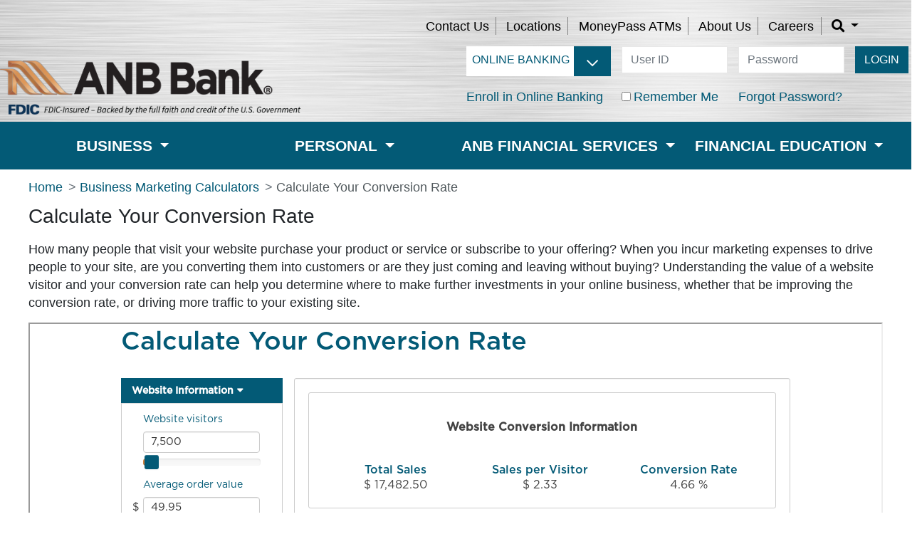

--- FILE ---
content_type: text/html; charset=utf-8
request_url: https://www.anbbank.com/business-marketing-calculators/calculate-your-conversion-rate
body_size: 175329
content:


<!DOCTYPE html>
<html lang="en">
<head>
    <!-- <script type="text/javascript" src="https://cds-sdkcfg.onlineaccess1.com/common.js"></script> -->

<script async src="https://api.glia.com/salemove_integration.js"></script>

    <!-- Google tag (gtag.js) -->

    <script async src="https://www.googletagmanager.com/gtag/js?id=G-HXHQGY4NKV"></script>
    <script>
        window.dataLayer = window.dataLayer || [];
        function gtag() { dataLayer.push(arguments); }
        gtag('js', new Date());

        gtag('config', 'G-HXHQGY4NKV');
    </script>

    <!-- End G4 Tag -->

    <meta charset="UTF-8" />
    <meta http-equiv="X-UA-Compatible" content="IE=edge">

        <title>Calculate Your Conversion Rate | ANB Bank</title>
        <meta name="description" content="How many people that visit your website purchase your product or service or subscribe to your offering? When you incur marketing expenses to drive people to your site, are you converting them into customers or are they just coming and leaving without buying? Understanding the value of a website visitor and your conversion rate can help you determine where to make further investments in your online business, whether that be improving the conversion rate, or driving more traffic to your existing site." />
        <meta name="og:title" content="Calculate Your Conversion Rate | ANB Bank" />
        <meta name="og:description" content="How many people that visit your website purchase your product or service or subscribe to your offering? When you incur marketing expenses to drive people to your site, are you converting them into customers or are they just coming and leaving without buying? Understanding the value of a website visitor and your conversion rate can help you determine where to make further investments in your online business, whether that be improving the conversion rate, or driving more traffic to your existing site." />
        <meta name="og:image" content="" />
            <script src="/dist/js/v-638272860220000000/script.js"></script>
        <link href="/dist/css/v-638598302320679182/style.css" rel="stylesheet" />
        <title>Calculate Your Conversion Rate | ANB Bank</title>
        <meta name="viewport" content="width=device-width, initial-scale=1.0" />
        <meta name="description" content="ANBBank" />
        <meta name="apple-itunes-app" content="app-id=6450713587" />
        <meta name="google-play-app" content="app-id=com.ifs.banking.fiid1759" />
        <link rel="apple-touch-icon" href="/Images/favicon.ico" />
        <link rel="android-touch-icon" href="/Images/favicon.ico" />
        <link rel="icon" href="/Images/favicon.ico" type="image/x-icon" />
        <script type="text/javascript" src="/Scripts/_layout.js"></script>
        <script type="text/javascript">
            new SmartBanner({
                title: "ANB Bank Mobile",
                author: "ANB Bank",
                button: "VIEW",
                store: {
                    ios: "On the App Store",
                    android: "In Google Play"
                },
                price: {
                    ios: "FREE",
                    android: "FREE"
                }
            });
        </script>
        <!-- HTML5 shim and Respond.js for IE8 support of HTML5 elements and media queries -->
        <!-- WARNING: Respond.js doesn't work if you view the page via file:// -->
        <!--[if lt IE 9]>
              <script src="https://oss.maxcdn.com/html5shiv/3.7.3/html5shiv.min.js"></script>
              <script src="https://oss.maxcdn.com/respond/1.4.2/respond.min.js"></script>
        <![endif]-->
            <base href="https://www.anbbank.com/" />
    <link rel="stylesheet" href="https://cdnjs.cloudflare.com/ajax/libs/cookieconsent2/3.1.0/cookieconsent.min.css"
          integrity="sha256-ebN46PPB/s45oUcqLn2SCrgOtYgVJaFiLZ26qVSqI8M="
          crossorigin="anonymous" />
    <script src="https://cdnjs.cloudflare.com/ajax/libs/cookieconsent2/3.1.0/cookieconsent.min.js"
            integrity="sha256-y0EpKQP2vZljM73+b7xY4dvbYQkHRQXuPqRjc7sjvnA="
            crossorigin="anonymous"></script>
</head>

    <body>
        
    <main>
        <a class="skip-main" href="javascript:;" onclick="document.location.hash = 'main';">Skip to main content</a>


    <header>
        <div class="row justify-content-start align-content-start">
            <div class="col-12 col-lg-4 order-lg-2">
                <div class="row" style="padding-top: 10px; display: flex; flex-wrap: wrap;">
                    <div class="col-1 text-left align-text-bottom d-lg-none hamburger-toggle" style="flex: 0 0 17%; padding-left: 8px;">
                        <i class="fa font-teal text-center collapsed"
                           data-toggle="collapse"
                           data-target="#navbar"
                           role="button"
                           style="padding-left: 10px; padding-top: 16px;"></i>
                    </div>
                	<div class="col-8 col-lg-12" style="padding-top: 10px; padding-right: 0px;">
                            <div class="d-md-none">
                                			<a href="/" >		<img  src="/Images/Header%20and%20Footer/ANBBank.png" alt="ANB Bank logo" class="img-fluid"  />
</a>

                            </div>
                            <div class="d-none d-md-inline d-lg-none">
                                			<a href="/" >		<img  src="/Images/Header%20and%20Footer/ANB%20Bank%20logo%20above%20FDIC2.png" alt="ANB Bank logo" class="img-fluid"  />
</a>

                            </div>
                            <div class="d-none d-lg-inline">
                                			<a href="/" >		<img  src="/Images/Header%20and%20Footer/Revised-ANB%20Bank%20logo%20above%20FDIC2.png" alt="ANB Bank logo" class="img-fluid"  />
</a>

                            </div>
                    </div>
                    <div class="col-3 d-lg-none" style="flex:0 0 17%; text-align: right; padding-left: 5px;">
                        <button type="button"
                                data-toggle="collapse"
                                data-target="#OnlineLogin"
                                class="btn btn-primary mt-2"
                                style="margin-top: 1rem !important; margin-right: 10px !important;">
                            LOGIN
                        </button>
                    </div>
                </div>
                <div class="row justify-content-start d-md-none" style="padding-top: 7px; display: flex; flex-wrap: wrap;">
                	<div class="col-1 style="flex: 0 0 17%;">&nbsp;</div>
                    <div class="col-11" style="padding-right: 30px;">		<img  src="/Images/Header%20and%20Footer/FDIC%20Digital%20Logo.png" alt="FDIC Digital Logo"   />
</div>
                </div>
            </div>
            <div class="col-12 order-lg-1">
                <div class="row mt-3 justify-content-center justify-content-lg-end header-list">
                    <div class="col-10 offset-lg-7 col-lg-auto pr-lg-0">
                        <ul class="list-inline list-border-right pt-2 text-center">
                                <li class="list-inline-item">
                                    	<a href="/contact-us"    title="Contact Us" >
		Contact Us
	</a>

                                </li>
                                <li class="list-inline-item">
                                    	<a href="https://locations.anbbank.com/locations"    title="Locations" >
		Locations
	</a>

                                </li>
                                <li class="list-inline-item">
                                    	<a href="https://www.moneypass.com/index.html" target="_blank"   title="MoneyPass ATMs" >
		MoneyPass ATMs
	</a>

                                </li>
                                <li class="list-inline-item">
                                    	<a href="/about-us"    title="About Us" >
		About Us
	</a>

                                </li>
                                <li class="list-inline-item">
                                    	<a href="/careers"    title="Careers" >
		Careers
	</a>

                                </li>
                            <li class="list-inline-item">
                                <div class="dropdown d-none d-lg-block disable-toggle">
                                    <a href="#"
                                       role="button"
                                       id="searchDropdown"
                                       class="dropdown-toggle no-hover"
                                       data-toggle="dropdown"
                                       data-offset="-200"
                                       aria-haspopup="true"
                                       aria-expanded="false"
                                       aria-label="search"
                                       data-boundary="viewport">
                                        <i class="fa fa-search"></i>
                                    </a>
                                    <div class="dropdown-menu dropdown-menu-left search-dropdown p-3"
                                         aria-labelledby="searchDropdown">
                                        <form action="/searchresults"
                                              method="get">
                                            <div class="input-group">
                                                <input class="form-control" type="text" name="terms" aria-label="search terms" />
                                                <div class="input-group-append">
                                                    <button class="btn btn-primary" type="submit">
                                                        SEARCH
                                                    </button>
                                                </div>
                                            </div>
                                        </form>
                                    </div>
                                </div>
                                <div class="d-lg-none">
                                    <form action="/searchresults"
                                          method="get">
                                        <div class="input-group mt-3">
                                            <input class="form-control" type="text" name="terms" aria-label="search terms" />
                                            <div class="input-group-append">
                                                <button class="btn btn-primary" type="submit">
                                                    SEARCH
                                                </button>
                                            </div>
                                        </div>
                                    </form>
                                </div>
                            </li>
                        </ul>
                    </div>
                </div>
            </div>
            <div class="col-12 col-lg-8 order-lg-3">
                <div class="row justify-content-center justify-content-lg-end">
                    <div class="col-10 col-lg-12 col-xl-9">
                        <form id="OnlineLogin"
                              class="dont-collapse-sm justify-content-lg-end collapse mt-3 mt-lg-0" method="post">
                            <div class="row justify-content-center">
                                <div id="divLogin" class="form-group col-12 col-lg-4 pr-lg-0">
                                    <div class="select">
                                        <select id="loginSelect" class="custom-select" aria-label="login selector">
                                                <option value="https://digitalbanking.anbbank.com/auth-olb/live/v1/remote-login">ONLINE BANKING</option>
                                                <option value="https://capture-sco2.fiservsco.com/WebCaptureWeb/">eDEPOSIT</option>
                                                <option value="https://lockbox.anbbank.com/AppNet/Login.aspx">LOCKBOX</option>
                                                <option value="https://www.centrixsecure1.com/ANBBankPositivePay/Pages/Login.aspx">POSITIVE PAY</option>
                                                <option value="https://app.trustreporter.com/TRv5/?bankabvr=ANBFS">GWA (GlobalWealth Access)</option>
                                                <option value="https://www.mycardstatement.com/">CREDIT CARD</option>
                                        </select>
                                    </div>
                                </div>
                                <div id="inputUserId" class="form-group col-12 col-lg-3 pr-lg-0">
                                    <input class="form-control mr-1"
                                           type="text"
                                           name="userid"
                                           title="UserID"
                                           id="userid"
                                           placeholder="User ID"
                                           aria-label="user id" 
                                           oninvalid="this.setCustomValidity('User ID cannot be empty.')"
                                           onkeydown="this.setCustomValidity('')"
                                           required />
                                </div>
                                <div id="inputPassword"
                                     class="form-group col-12 col-lg-3 pr-lg-0">
                                    <input class="form-control mr-1"
                                           type="password"
                                           name="password"
                                           title="Password"
                                           id="password"
                                           autocomplete="off"
                                           placeholder="Password"
                                           aria-label="password"
                                           oninvalid="this.setCustomValidity('Password cannot be empty.')"
                                           onkeydown="this.setCustomValidity('')"
                                           required />
                                </div>
                                <div class="col-5 col-lg-2">
                                    <div class="row">
                                        <div class="form-group col-12 mb-lg-0">
                                            <button id="btnLogin" class="btn btn-primary" type="submit">LOGIN</button>
                                        </div>
                                    </div>
                                </div>
                                <div class="col-7 col-lg-12">
                                    <div class="row">
                                        <div class="col-12 col-lg-3 order-lg-2">
                                            <div class="form-group form-inline mb-1 login-submenu">
                                                <div class="form-check-inline ml-auto mr-0 ml-lg-0 text-right text-lg-left">
                                                    <input class="form-check-input"
                                                           type="checkbox"
                                                           id="chkRememberMe" />
                                                    <label class="form-check-label text-nowrap font-teal"
                                                           for="chkRememberMe">Remember Me</label>
                                                </div>
                                            </div>
                                        </div>
                                        <div class="col-12 col-lg-3 order-lg-3">
                                            <div class="form-group login-submenu mb-1 ml-auto ml-lg-0 mr-0 text-right text-lg-left">
                                                	<a href="https://digitalbanking.anbbank.com/dbank/live/app/authUpdate"  class="text-nowrap font-teal"  title="ForgotPassword" >
		Forgot Password?
	</a>

                                            </div>
                                        </div>
                                        <div class="col-12 col-lg-4 order-lg-1">
                                            <div class="form-group login-submenu ml-auto ml-lg-0 mr-0 text-right text-lg-left">
                                                	<a href="/online-banking-enrollment"  class="text-nowrap font-teal"  title="ANB Bank Online Banking Enrollment" >
		Enroll in Online Banking
	</a>

                                            </div>
                                        </div>
                                    </div>
                                </div>
                            </div>
                            <input type="hidden"
                                   name="forgot_password"
                                   value="false" />
                        </form>
                    </div>
                </div>
            </div>
            <div class="col-12 order-lg-4">
                <nav id="navbar"
                     class="navbar navbar-expand-lg navbar-custom dont-collapse-sm collapse">
                    <ul class="navbar-nav nav-fill w-100">
                                <li class="nav-item">
                                    <div class="dropdown megamenu-li caret-right">
                                        <div class="nav-link dropdown-toggle font-weight-bold text-uppercase text-white"
                                             role="button"
                                             data-toggle="dropdown"
                                             aria-haspopup="true"
                                             aria-expanded="false">
                                            <div></div>
                                            Business
                                        </div>
                                        <div class="dropdown-menu megamenu">
                                            <div class="row">
                                                    <div class="pl-0 pl-lg-3 col-12 col-lg-4">

                                                        <h6 class="mt-4 megamenu-heading">Accounts</h6>
                                                        <hr class="dropdown-divider" />
	<a href="/business-checking"  class="dropdown-item pl-0 collapsed collapse-menu sub-heading"  title="Business Checking" data-toggle='collapse' data-target='#child0'>
		Business Checking
	</a>
                                                                        <div class="">
                                                                            	<a href="/business-checking/business-analysis"  class="dropdown-item sub-menu"  title="Business Analysis" >
		Business Analysis
	</a>

                                                                        </div>
                                                                        <div class="">
                                                                            	<a href="/business-checking/business-plus"  class="dropdown-item sub-menu"  title="Business Plus" >
		Business Plus
	</a>

                                                                        </div>
                                                                        <div class="">
                                                                            	<a href="/business-checking/business-choice"  class="dropdown-item sub-menu"  title="Business Choice" >
		Business Choice
	</a>

                                                                        </div>
                                                                        <div class="">
                                                                            	<a href="/business-checking/community"  class="dropdown-item sub-menu"  title="Community" >
		Community
	</a>

                                                                        </div>
                                                                        <div class="">
                                                                            	<a href="/business-checking/lawyer-and-real-estate-trusts"  class="dropdown-item sub-menu"  title="Lawyer and Real Estate Trusts" >
		Lawyer and Real Estate Trusts
	</a>

                                                                        </div>
	<a href="/business-savings"  class="dropdown-item pl-0 collapsed collapse-menu sub-heading"  title="Business Savings" data-toggle='collapse' data-target='#child1'>
		Business Savings
	</a>
                                                                        <div class="">
                                                                            	<a href="/business-savings/business-premium-money-market"  class="dropdown-item sub-menu"  title="Business Premium Money Market" >
		Business Premium Money Market
	</a>

                                                                        </div>
                                                                        <div class="">
                                                                            	<a href="/business-savings/business-savings"  class="dropdown-item sub-menu"  title="Business Savings" >
		Business Savings
	</a>

                                                                        </div>
                                                                        <div class="">
                                                                            	<a href="/business-savings/business-certificates-of-deposit"  class="dropdown-item sub-menu"  title="Business Certificates of Deposit" >
		Business Certificates of Deposit
	</a>

                                                                        </div>
	<a href="/business-checking/deposit-rates"  class="dropdown-item pl-0 collapsed collapse-menu sub-heading"  title="Deposit Rates" data-toggle='collapse' data-target='#child2'>
		Deposit Rates
	</a>
                                                    </div>
                                                    <div class="pl-0 pl-lg-3 col-12 col-lg-4">

                                                        <h6 class="mt-4 megamenu-heading">Lending</h6>
                                                        <hr class="dropdown-divider" />
	<a href="/business-lending"  class="dropdown-item pl-0 collapsed collapse-menu sub-heading"  title="Business Lending" data-toggle='collapse' data-target='#child0'>
		Business Lending
	</a>
                                                                        <div class="">
                                                                            	<a href="/business-lending/business-overdraft-line-of-credit"  class="dropdown-item sub-menu"  title="Business Overdraft Line of Credit" >
		Business Overdraft Line of Credit
	</a>

                                                                        </div>
                                                                        <div class="">
                                                                            	<a href="/business-lending/business-lot-loans"  class="dropdown-item sub-menu"  title="Business Lot Loans" >
		Business Lot Loans
	</a>

                                                                        </div>
                                                                        <div class="">
                                                                            	<a href="/business-lending/business-loans"  class="dropdown-item sub-menu"  title="Business Loans" >
		Business Loans
	</a>

                                                                        </div>
                                                                        <div class="">
                                                                            	<a href="/business-lending/business-real-estate-loans"  class="dropdown-item sub-menu"  title="Business Real Estate Loans" >
		Business Real Estate Loans
	</a>

                                                                        </div>
                                                                        <div class="">
                                                                            	<a href="/business-lending/food-and-agribusiness-loans"  class="dropdown-item sub-menu"  title="Food and Agribusiness Loans" >
		Food and Agribusiness Loans
	</a>

                                                                        </div>
                                                                        <div class="">
                                                                            	<a href="/business-lending/residential-construction-loans-and-mortgages"  class="dropdown-item sub-menu"  title="Residential Construction Loans and Mortgages" >
		Residential Construction Loans and Mortgages
	</a>

                                                                        </div>
                                                                        <div class="">
                                                                            	<a href="/business-lending/sba-loans"  class="dropdown-item sub-menu"  title="SBA Loans" >
		SBA Loans
	</a>

                                                                        </div>
                                                    </div>
                                                    <div class="pl-0 pl-lg-3 col-12 col-lg-4">

                                                        <h6 class="mt-4 megamenu-heading">Business Online &amp; Mobile Banking</h6>
                                                        <hr class="dropdown-divider" />
	<a href="/business-online-and-mobile-banking"  class="dropdown-item pl-0 collapsed collapse-menu sub-heading"  title="Business Online & Mobile Banking" data-toggle='collapse' data-target='#child0'>
		Business Online & Mobile Banking
	</a>
                                                                        <div class="">
                                                                            	<a href="/business-online-and-mobile-banking/business-online-banking"  class="dropdown-item sub-menu"  title="Business Online Banking" >
		Business Online Banking
	</a>

                                                                        </div>
                                                                        <div class="">
                                                                            	<a href="/business-online-and-mobile-banking/mobile-banking"  class="dropdown-item sub-menu"  title="Mobile Banking" >
		Mobile Banking
	</a>

                                                                        </div>
                                                                        <div class="">
                                                                            	<a href="/business-online-and-mobile-banking/digital-wallets"  class="dropdown-item sub-menu"  title="Digital Wallets" >
		Digital Wallets
	</a>

                                                                        </div>
                                                                        <div class="">
                                                                            	<a href="/business-online-and-mobile-banking/bill-pay"  class="dropdown-item sub-menu"  title="Bill Pay" >
		Bill Pay
	</a>

                                                                        </div>
                                                                        <div class="">
                                                                            	<a href="/business-online-and-mobile-banking/cardvalet"  class="dropdown-item sub-menu"  title="CardValet" >
		CardValet
	</a>

                                                                        </div>
                                                                        <div class="">
                                                                            	<a href="/business-online-and-mobile-banking/estatements"  class="dropdown-item sub-menu"  title="eStatements" >
		eStatements
	</a>

                                                                        </div>
                                                                        <div class="">
                                                                            	<a href="/business-online-and-mobile-banking/digital-wallets/apple-pay"  class="dropdown-item sub-menu"  title="Apple Pay" >
		Apple Pay
	</a>

                                                                        </div>
                                                                        <div class="">
                                                                            	<a href="/business-online-and-mobile-banking/digital-wallets/google-pay"  class="dropdown-item sub-menu"  title="Google Pay" >
		Google Pay
	</a>

                                                                        </div>
                                                                        <div class="">
                                                                            	<a href="/business-online-and-mobile-banking/digital-wallets/samsung-pay"  class="dropdown-item sub-menu"  title="Samsung Pay" >
		Samsung Pay
	</a>

                                                                        </div>
                                                    </div>
                                                    <div class="pl-0 pl-lg-3 col-12 col-lg-4">

                                                        <h6 class="mt-4 megamenu-heading">Treasury Management Services</h6>
                                                        <hr class="dropdown-divider" />
	<a href="/business-debit-cards"  class="dropdown-item pl-0 collapsed collapse-menu sub-heading"  title="Business Debit Cards" data-toggle='collapse' data-target='#child0'>
		Business Debit Cards
	</a>
	<a href="/business-credit-cards"  class="dropdown-item pl-0 collapsed collapse-menu sub-heading"  title="Business Credit Cards" data-toggle='collapse' data-target='#child1'>
		Business Credit Cards
	</a>
	<a href="/receivable-solutions"  class="dropdown-item pl-0 collapsed collapse-menu sub-heading"  title="Receivable Solutions" data-toggle='collapse' data-target='#child2'>
		Receivable Solutions
	</a>
	<a href="/cash-and-investments"  class="dropdown-item pl-0 collapsed collapse-menu sub-heading"  title="Cash and Investments" data-toggle='collapse' data-target='#child3'>
		Cash and Investments
	</a>
	<a href="/payable-solutions"  class="dropdown-item pl-0 collapsed collapse-menu sub-heading"  title="Payable Solutions" data-toggle='collapse' data-target='#child4'>
		Payable Solutions
	</a>
	<a href="/fraud-risk-management"  class="dropdown-item pl-0 collapsed collapse-menu sub-heading"  title="Fraud Risk Management" data-toggle='collapse' data-target='#child5'>
		Fraud Risk Management
	</a>
	<a href="/additional-business-services"  class="dropdown-item pl-0 collapsed collapse-menu sub-heading"  title="Additional Business Services" data-toggle='collapse' data-target='#child6'>
		Additional Business Services
	</a>
                                                    </div>
                                            </div>
                                        </div>
                                    </div>
                                </li>
                                <li class="nav-item">
                                    <div class="dropdown megamenu-li caret-right">
                                        <div class="nav-link dropdown-toggle font-weight-bold text-uppercase text-white"
                                             role="button"
                                             data-toggle="dropdown"
                                             aria-haspopup="true"
                                             aria-expanded="false">
                                            <div></div>
                                            Personal
                                        </div>
                                        <div class="dropdown-menu megamenu">
                                            <div class="row">
                                                    <div class="pl-0 pl-lg-3 col-12 col-lg-4">

                                                        <h6 class="mt-4 megamenu-heading">Accounts</h6>
                                                        <hr class="dropdown-divider" />
	<a href="/personal-checking"  class="dropdown-item pl-0 collapsed collapse-menu sub-heading"  title="Personal Checking" data-toggle='collapse' data-target='#child0'>
		Personal Checking
	</a>
                                                                        <div class="">
                                                                            	<a href="/personal-checking/ultimate-checking"  class="dropdown-item sub-menu"  title="Ultimate Checking" >
		Ultimate Checking
	</a>

                                                                        </div>
                                                                        <div class="">
                                                                            	<a href="/personal-checking/easy-checking-plus"  class="dropdown-item sub-menu"  title="Easy Checking Plus" >
		Easy Checking Plus
	</a>

                                                                        </div>
                                                                        <div class="">
                                                                            	<a href="/personal-checking/personal-choice-checking"  class="dropdown-item sub-menu"  title="Personal Choice Checking" >
		Personal Choice Checking
	</a>

                                                                        </div>
                                                                        <div class="">
                                                                            	<a href="/personal-checking/classic-50"  class="dropdown-item sub-menu"  title="Classic 50" >
		Classic 50
	</a>

                                                                        </div>
                                                                        <div class="">
                                                                            	<a href="/personal-checking/youth-checking"  class="dropdown-item sub-menu"  title="Youth Checking" >
		Youth Checking
	</a>

                                                                        </div>
	<a href="/personal-savings"  class="dropdown-item pl-0 collapsed collapse-menu sub-heading"  title="Personal Savings" data-toggle='collapse' data-target='#child1'>
		Personal Savings
	</a>
                                                                        <div class="">
                                                                            	<a href="/personal-savings/personal-premium-money-market"  class="dropdown-item sub-menu"  title="Personal Premium Money Market" >
		Personal Premium Money Market
	</a>

                                                                        </div>
                                                                        <div class="">
                                                                            	<a href="/personal-savings/personal-savings"  class="dropdown-item sub-menu"  title="Personal Savings" >
		Personal Savings
	</a>

                                                                        </div>
                                                                        <div class="">
                                                                            	<a href="/personal-savings/spare-change-savings"  class="dropdown-item sub-menu"  title="Spare-Change Savings" >
		Spare-Change Savings
	</a>

                                                                        </div>
                                                                        <div class="">
                                                                            	<a href="/personal-savings/youth-savings"  class="dropdown-item sub-menu"  title="Youth Savings" >
		Youth Savings
	</a>

                                                                        </div>
                                                                        <div class="">
                                                                            	<a href="/personal-savings/health-savings-account"  class="dropdown-item sub-menu"  title="Health Savings Account" >
		Health Savings Account
	</a>

                                                                        </div>
                                                                        <div class="">
                                                                            	<a href="/personal-savings/certificates-of-deposit"  class="dropdown-item sub-menu"  title="Certificates of Deposit" >
		Certificates of Deposit
	</a>

                                                                        </div>
	<a href="/personal-checking/deposit-rates"  class="dropdown-item pl-0 collapsed collapse-menu sub-heading"  title="Deposit Rates" data-toggle='collapse' data-target='#child2'>
		Deposit Rates
	</a>
                                                    </div>
                                                    <div class="pl-0 pl-lg-3 col-12 col-lg-4">

                                                        <h6 class="mt-4 megamenu-heading">Loans</h6>
                                                        <hr class="dropdown-divider" />
	<a href="/mortgages"  class="dropdown-item pl-0 collapsed collapse-menu sub-heading"  title="Mortgages" data-toggle='collapse' data-target='#child0'>
		Mortgages
	</a>
                                                                        <div class="">
                                                                            	<a href="/mortgages/construction-to-permanent-loans"  class="dropdown-item sub-menu"  title="Construction to Permanent Loans" >
		Construction to Permanent Loans
	</a>

                                                                        </div>
                                                                        <div class="">
                                                                            	<a href="/mortgages/construction-loans"  class="dropdown-item sub-menu"  title="Construction Loans" >
		Construction Loans
	</a>

                                                                        </div>
                                                                        <div class="">
                                                                            	<a href="/mortgages/fixed-rate-mortgages"  class="dropdown-item sub-menu"  title="Fixed Rate Mortgages" >
		Fixed Rate Mortgages
	</a>

                                                                        </div>
                                                                        <div class="">
                                                                            	<a href="/mortgages/adjustable-rate-mortgages"  class="dropdown-item sub-menu"  title="Adjustable Rate Mortgages" >
		Adjustable Rate Mortgages
	</a>

                                                                        </div>
                                                                        <div class="">
                                                                            	<a href="/mortgages/mobile-home-loans"  class="dropdown-item sub-menu"  title="Mobile Home Loans" >
		Mobile Home Loans
	</a>

                                                                        </div>
	<a href="/personal-loans"  class="dropdown-item pl-0 collapsed collapse-menu sub-heading"  title="Personal Loans" data-toggle='collapse' data-target='#child1'>
		Personal Loans
	</a>
                                                                        <div class="">
                                                                            	<a href="/personal-loans/auto-loans"  class="dropdown-item sub-menu"  title="Auto Loans" >
		Auto Loans
	</a>

                                                                        </div>
                                                                        <div class="">
                                                                            	<a href="/personal-loans/reserve-line-of-credit"  class="dropdown-item sub-menu"  title="Reserve Line of Credit" >
		Reserve Line of Credit
	</a>

                                                                        </div>
                                                                        <div class="">
                                                                            	<a href="/personal-loans/home-equity-loans-and-lines-of-credit"  class="dropdown-item sub-menu"  title="Home Equity Loans and Lines of Credit" >
		Home Equity Loans and Lines of Credit
	</a>

                                                                        </div>
                                                                        <div class="">
                                                                            	<a href="/personal-loans/lot-loans"  class="dropdown-item sub-menu"  title="Lot Loans" >
		Lot Loans
	</a>

                                                                        </div>
                                                                        <div class="">
                                                                            	<a href="/personal-loans/personal-loans"  class="dropdown-item sub-menu"  title="Personal Loans" >
		Personal Loans
	</a>

                                                                        </div>
                                                    </div>
                                                    <div class="pl-0 pl-lg-3 col-12 col-lg-4">

                                                        <h6 class="mt-4 megamenu-heading">Online &amp; Mobile Banking</h6>
                                                        <hr class="dropdown-divider" />
	<a href="/online-and-mobile-banking"  class="dropdown-item pl-0 collapsed collapse-menu sub-heading"  title="Online & Mobile Banking" data-toggle='collapse' data-target='#child0'>
		Online & Mobile Banking
	</a>
                                                                        <div class="">
                                                                            	<a href="/online-and-mobile-banking/online-banking"  class="dropdown-item sub-menu"  title="Online Banking" >
		Online Banking
	</a>

                                                                        </div>
                                                                        <div class="">
                                                                            	<a href="/online-and-mobile-banking/mobile-banking"  class="dropdown-item sub-menu"  title="Mobile Banking" >
		Mobile Banking
	</a>

                                                                        </div>
                                                                        <div class="">
                                                                            	<a href="/online-and-mobile-banking/digital-wallets"  class="dropdown-item sub-menu"  title="Digital Wallets" >
		Digital Wallets
	</a>

                                                                        </div>
                                                                        <div class="">
                                                                            	<a href="/online-and-mobile-banking/apple-pay"  class="dropdown-item sub-menu"  title="Apple Pay" >
		Apple Pay
	</a>

                                                                        </div>
                                                                        <div class="">
                                                                            	<a href="/online-and-mobile-banking/google-pay"  class="dropdown-item sub-menu"  title="Google Pay" >
		Google Pay
	</a>

                                                                        </div>
                                                                        <div class="">
                                                                            	<a href="/online-and-mobile-banking/samsung-pay"  class="dropdown-item sub-menu"  title="Samsung Pay" >
		Samsung Pay
	</a>

                                                                        </div>
                                                                        <div class="">
                                                                            	<a href="/online-and-mobile-banking/bill-pay"  class="dropdown-item sub-menu"  title="Bill Pay" >
		Bill Pay
	</a>

                                                                        </div>
                                                                        <div class="">
                                                                            	<a href="/online-and-mobile-banking/debit-card-controls"  class="dropdown-item sub-menu"  title="Debit Card Controls" >
		Debit Card Controls
	</a>

                                                                        </div>
                                                                        <div class="">
                                                                            	<a href="/online-and-mobile-banking/estatements"  class="dropdown-item sub-menu"  title="eStatements" >
		eStatements
	</a>

                                                                        </div>
                                                                        <div class="">
                                                                            	<a href="/sage"  class="dropdown-item sub-menu"  title="Sage, Digital Assistant" >
		Sage, Digital Assistant
	</a>

                                                                        </div>
                                                                        <div class="">
                                                                            	<a href="/zelle"  class="dropdown-item sub-menu"  title="Zelle®" >
		Zelle®
	</a>

                                                                        </div>
                                                    </div>
                                                    <div class="pl-0 pl-lg-3 col-12 col-lg-4">

                                                        <h6 class="mt-4 megamenu-heading">Personal Banking Services </h6>
                                                        <hr class="dropdown-divider" />
	<a href="/personal-debit-cards"  class="dropdown-item pl-0 collapsed collapse-menu sub-heading"  title="Personal Debit Cards" data-toggle='collapse' data-target='#child0'>
		Personal Debit Cards
	</a>
                                                                        <div class="">
                                                                            	<a href="/personal-debit-cards/debit-card"  class="dropdown-item sub-menu"  title="Debit Card" >
		Debit Card
	</a>

                                                                        </div>
                                                                        <div class="">
                                                                            	<a href="/personal-debit-cards/atms"  class="dropdown-item sub-menu"  title="ATMs" >
		ATMs
	</a>

                                                                        </div>
                                                                        <div class="">
                                                                            	<a href="/personal-debit-cards/hsa-debit-card"  class="dropdown-item sub-menu"  title="HSA Debit Card" >
		HSA Debit Card
	</a>

                                                                        </div>
	<a href="/personal-credit-cards"  class="dropdown-item pl-0 collapsed collapse-menu sub-heading"  title="Personal Credit Cards" data-toggle='collapse' data-target='#child1'>
		Personal Credit Cards
	</a>
	<a href="/additional-personal-services"  class="dropdown-item pl-0 collapsed collapse-menu sub-heading"  title="Additional Personal Services" data-toggle='collapse' data-target='#child2'>
		Additional Personal Services
	</a>
                                                    </div>
                                            </div>
                                        </div>
                                    </div>
                                </li>
                                <li class="nav-item">
                                    <div class="dropdown megamenu-li caret-right">
                                        <div class="nav-link dropdown-toggle font-weight-bold text-uppercase text-white"
                                             role="button"
                                             data-toggle="dropdown"
                                             aria-haspopup="true"
                                             aria-expanded="false">
                                            <div></div>
                                            ANB Financial Services
                                        </div>
                                        <div class="dropdown-menu megamenu">
                                            <div class="row">
                                                    <div class="pl-0 pl-lg-3 col-12 col-lg-4">

                                                        <h6 class="mt-4 megamenu-heading">Financial Services</h6>
                                                        <hr class="dropdown-divider" />
	<a href="/financial-services"  class="dropdown-item pl-0 collapsed collapse-menu sub-heading"  title="Financial Services" data-toggle='collapse' data-target='#child0'>
		Financial Services
	</a>
                                                                        <div class="">
                                                                            	<a href="/financial-services/trust-and-estate-services"  class="dropdown-item sub-menu"  title="Trust and Estate Services" >
		Trust and Estate Services
	</a>

                                                                        </div>
                                                                        <div class="">
                                                                            	<a href="/financial-services/investment-management"  class="dropdown-item sub-menu"  title="Investment Management" >
		Investment Management
	</a>

                                                                        </div>
                                                    </div>
                                                    <div class="pl-0 pl-lg-3 col-12 col-lg-4">

                                                        <h6 class="mt-4 megamenu-heading">About ANB Financial Services</h6>
                                                        <hr class="dropdown-divider" />
	<a href="/about-us-anb-financial-services"  class="dropdown-item pl-0 collapsed collapse-menu sub-heading"  title="About Us" data-toggle='collapse' data-target='#child0'>
		About Us
	</a>
                                                                        <div class="">
                                                                            	<a href="/about-us/who-we-serve"  class="dropdown-item sub-menu"  title="Who We Serve" >
		Who We Serve
	</a>

                                                                        </div>
                                                                        <div class="">
                                                                            	<a href="/about-us/contact-financial-services"  class="dropdown-item sub-menu"  title="Contact Financial Services" >
		Contact Financial Services
	</a>

                                                                        </div>
                                                                        <div class="">
                                                                            	<a href="/about-us/financial-services-biographies"  class="dropdown-item sub-menu"  title="Financial Services Biographies" >
		Financial Services Biographies
	</a>

                                                                        </div>
                                                    </div>
                                                    <div class="pl-0 pl-lg-3 col-12 col-lg-4">

                                                        <h6 class="mt-4 megamenu-heading">Market Commentaries</h6>
                                                        <hr class="dropdown-divider" />
	<a href="/market-commentaries"  class="dropdown-item pl-0 collapsed collapse-menu sub-heading"  title="Market Commentaries" data-toggle='collapse' data-target='#child0'>
		Market Commentaries
	</a>
                                                                        <div class="collapse">
                                                                            	<a href="/market-commentaries/january-2020"  class="dropdown-item sub-menu"  title="January 2020" >
		January 2020
	</a>

                                                                        </div>
                                                                        <div class="collapse">
                                                                            	<a href="/market-commentaries/february-2020"  class="dropdown-item sub-menu"  title="February 2020" >
		February 2020
	</a>

                                                                        </div>
                                                                        <div class="collapse">
                                                                            	<a href="/market-commentaries/march-2020"  class="dropdown-item sub-menu"  title="March 2020" >
		March 2020
	</a>

                                                                        </div>
                                                                        <div class="collapse">
                                                                            	<a href="/market-commentaries/april-2020"  class="dropdown-item sub-menu"  title="April 2020" >
		April 2020
	</a>

                                                                        </div>
                                                                        <div class="collapse">
                                                                            	<a href="/market-commentaries/may-2020"  class="dropdown-item sub-menu"  title="May 2020" >
		May 2020
	</a>

                                                                        </div>
                                                                        <div class="collapse">
                                                                            	<a href="/market-commentaries/june-2020"  class="dropdown-item sub-menu"  title="June 2020" >
		June 2020
	</a>

                                                                        </div>
                                                                        <div class="collapse">
                                                                            	<a href="/market-commentaries/july-2020"  class="dropdown-item sub-menu"  title="July 2020" >
		July 2020
	</a>

                                                                        </div>
                                                                        <div class="collapse">
                                                                            	<a href="/market-commentaries/august-2020"  class="dropdown-item sub-menu"  title="August 2020" >
		August 2020
	</a>

                                                                        </div>
                                                                        <div class="collapse">
                                                                            	<a href="/market-commentaries/september-2020"  class="dropdown-item sub-menu"  title="September 2020" >
		September 2020
	</a>

                                                                        </div>
                                                                        <div class="collapse">
                                                                            	<a href="/market-commentaries/october-2020"  class="dropdown-item sub-menu"  title="October 2020" >
		October 2020
	</a>

                                                                        </div>
                                                                        <div class="collapse">
                                                                            	<a href="/market-commentaries/november-2020"  class="dropdown-item sub-menu"  title="November 2020" >
		November 2020
	</a>

                                                                        </div>
                                                                        <div class="collapse">
                                                                            	<a href="/market-commentaries/december-2020"  class="dropdown-item sub-menu"  title="December 2020" >
		December 2020
	</a>

                                                                        </div>
                                                                        <div class="collapse">
                                                                            	<a href="/market-commentaries/january-2021"  class="dropdown-item sub-menu"  title="January 2021" >
		January 2021
	</a>

                                                                        </div>
                                                                        <div class="collapse">
                                                                            	<a href="/market-commentaries/february-2021"  class="dropdown-item sub-menu"  title="February 2021" >
		February 2021
	</a>

                                                                        </div>
                                                                        <div class="collapse">
                                                                            	<a href="/market-commentaries/march-2021"  class="dropdown-item sub-menu"  title="March 2021" >
		March 2021
	</a>

                                                                        </div>
                                                                        <div class="collapse">
                                                                            	<a href="/market-commentaries/april-2021"  class="dropdown-item sub-menu"  title="April 2021" >
		April 2021
	</a>

                                                                        </div>
                                                                        <div class="collapse">
                                                                            	<a href="/market-commentaries/may-2021"  class="dropdown-item sub-menu"  title="May 2021" >
		May 2021
	</a>

                                                                        </div>
                                                                        <div class="collapse">
                                                                            	<a href="/market-commentaries/june-2021"  class="dropdown-item sub-menu"  title="June 2021" >
		June 2021
	</a>

                                                                        </div>
                                                                        <div class="collapse">
                                                                            	<a href="/market-commentaries/july-2021"  class="dropdown-item sub-menu"  title="July 2021" >
		July 2021
	</a>

                                                                        </div>
                                                                        <div class="collapse">
                                                                            	<a href="/market-commentaries/august-2021"  class="dropdown-item sub-menu"  title="August 2021" >
		August 2021
	</a>

                                                                        </div>
                                                                        <div class="collapse">
                                                                            	<a href="/market-commentaries/september-2021"  class="dropdown-item sub-menu"  title="September 2021" >
		September 2021
	</a>

                                                                        </div>
                                                                        <div class="collapse">
                                                                            	<a href="/market-commentaries/october-2021"  class="dropdown-item sub-menu"  title="October 2021" >
		October 2021
	</a>

                                                                        </div>
                                                                        <div class="collapse">
                                                                            	<a href="/market-commentaries/november-2021"  class="dropdown-item sub-menu"  title="November 2021" >
		November 2021
	</a>

                                                                        </div>
                                                                        <div class="collapse">
                                                                            	<a href="/market-commentaries/december-2021"  class="dropdown-item sub-menu"  title="December 2021" >
		December 2021
	</a>

                                                                        </div>
                                                                        <div class="collapse">
                                                                            	<a href="/market-commentaries/january-2022"  class="dropdown-item sub-menu"  title="January 2022" >
		January 2022
	</a>

                                                                        </div>
                                                                        <div class="collapse">
                                                                            	<a href="/market-commentaries/february-2022"  class="dropdown-item sub-menu"  title="February 2022" >
		February 2022
	</a>

                                                                        </div>
                                                                        <div class="collapse">
                                                                            	<a href="/market-commentaries/march-2022"  class="dropdown-item sub-menu"  title="March 2022" >
		March 2022
	</a>

                                                                        </div>
                                                                        <div class="collapse">
                                                                            	<a href="/market-commentaries/april-2022"  class="dropdown-item sub-menu"  title="April 2022" >
		April 2022
	</a>

                                                                        </div>
                                                                        <div class="collapse">
                                                                            	<a href="/market-commentaries/may-2022"  class="dropdown-item sub-menu"  title="May 2022" >
		May 2022
	</a>

                                                                        </div>
                                                                        <div class="collapse">
                                                                            	<a href="/market-commentaries/june-2022"  class="dropdown-item sub-menu"  title="June 2022" >
		June 2022
	</a>

                                                                        </div>
                                                                        <div class="collapse">
                                                                            	<a href="/market-commentaries/july-2022"  class="dropdown-item sub-menu"  title="July 2022" >
		July 2022
	</a>

                                                                        </div>
                                                                        <div class="collapse">
                                                                            	<a href="/market-commentaries/august-2022"  class="dropdown-item sub-menu"  title="August 2022" >
		August 2022
	</a>

                                                                        </div>
                                                                        <div class="collapse">
                                                                            	<a href="/market-commentaries/september-2022"  class="dropdown-item sub-menu"  title="September 2022" >
		September 2022
	</a>

                                                                        </div>
                                                                        <div class="collapse">
                                                                            	<a href="/market-commentaries/october-2022"  class="dropdown-item sub-menu"  title="October 2022" >
		October 2022
	</a>

                                                                        </div>
                                                                        <div class="collapse">
                                                                            	<a href="/market-commentaries/november-2022"  class="dropdown-item sub-menu"  title="November 2022" >
		November 2022
	</a>

                                                                        </div>
                                                                        <div class="collapse">
                                                                            	<a href="/market-commentaries/december-2022"  class="dropdown-item sub-menu"  title="December 2022" >
		December 2022
	</a>

                                                                        </div>
                                                                        <div class="collapse">
                                                                            	<a href="/market-commentaries/january-2023"  class="dropdown-item sub-menu"  title="January 2023" >
		January 2023
	</a>

                                                                        </div>
                                                                        <div class="collapse">
                                                                            	<a href="/market-commentaries/february-2023"  class="dropdown-item sub-menu"  title="February 2023" >
		February 2023
	</a>

                                                                        </div>
                                                                        <div class="collapse">
                                                                            	<a href="/market-commentaries/march-2023"  class="dropdown-item sub-menu"  title="March 2023" >
		March 2023
	</a>

                                                                        </div>
                                                                        <div class="collapse">
                                                                            	<a href="/market-commentaries/april-2023"  class="dropdown-item sub-menu"  title="April 2023" >
		April 2023
	</a>

                                                                        </div>
                                                                        <div class="collapse">
                                                                            	<a href="/market-commentaries/may-2023"  class="dropdown-item sub-menu"  title="May 2023" >
		May 2023
	</a>

                                                                        </div>
                                                                        <div class="collapse">
                                                                            	<a href="/market-commentaries/june-2023"  class="dropdown-item sub-menu"  title="June 2023" >
		June 2023
	</a>

                                                                        </div>
                                                                        <div class="collapse">
                                                                            	<a href="/market-commentaries/july-2023"  class="dropdown-item sub-menu"  title="July 2023" >
		July 2023
	</a>

                                                                        </div>
                                                                        <div class="collapse">
                                                                            	<a href="/market-commentaries/august-2023"  class="dropdown-item sub-menu"  title="August 2023" >
		August 2023
	</a>

                                                                        </div>
                                                                        <div class="collapse">
                                                                            	<a href="/market-commentaries/september-2023"  class="dropdown-item sub-menu"  title="September 2023" >
		September 2023
	</a>

                                                                        </div>
                                                                        <div class="collapse">
                                                                            	<a href="/market-commentaries/october-2023-x1224"  class="dropdown-item sub-menu"  title="October 2023" >
		October 2023
	</a>

                                                                        </div>
                                                                        <div class="collapse">
                                                                            	<a href="/market-commentaries/november-2023"  class="dropdown-item sub-menu"  title="November 2023" >
		November 2023
	</a>

                                                                        </div>
                                                                        <div class="collapse">
                                                                            	<a href="/market-commentaries/december-2023"  class="dropdown-item sub-menu"  title="December 2023" >
		December 2023
	</a>

                                                                        </div>
                                                                        <div class="collapse">
                                                                            	<a href="/market-commentaries/february-2024"  class="dropdown-item sub-menu"  title="February 2024" >
		February 2024
	</a>

                                                                        </div>
                                                                        <div class="collapse">
                                                                            	<a href="/market-commentaries/march-2024"  class="dropdown-item sub-menu"  title="March 2024" >
		March 2024
	</a>

                                                                        </div>
                                                                        <div class="collapse">
                                                                            	<a href="/market-commentaries/april-2024"  class="dropdown-item sub-menu"  title="April 2024" >
		April 2024
	</a>

                                                                        </div>
                                                                        <div class="collapse">
                                                                            	<a href="/market-commentaries/may-2024"  class="dropdown-item sub-menu"  title="May 2024" >
		May 2024
	</a>

                                                                        </div>
                                                                        <div class="collapse">
                                                                            	<a href="/market-commentaries/june-2024"  class="dropdown-item sub-menu"  title="June 2024" >
		June 2024
	</a>

                                                                        </div>
                                                                        <div class="collapse">
                                                                            	<a href="/market-commentaries/july-2024"  class="dropdown-item sub-menu"  title="July 2024" >
		July 2024
	</a>

                                                                        </div>
                                                                        <div class="collapse">
                                                                            	<a href="/market-commentaries/august-2024"  class="dropdown-item sub-menu"  title="August 2024" >
		August 2024
	</a>

                                                                        </div>
                                                                        <div class="collapse">
                                                                            	<a href="/market-commentaries/september-2024"  class="dropdown-item sub-menu"  title="September 2024" >
		September 2024
	</a>

                                                                        </div>
                                                                        <div class="collapse">
                                                                            	<a href="/market-commentaries/october-2024"  class="dropdown-item sub-menu"  title="October 2024" >
		October 2024
	</a>

                                                                        </div>
                                                                        <div class="collapse">
                                                                            	<a href="/market-commentaries/november-2024"  class="dropdown-item sub-menu"  title="November 2024" >
		November 2024
	</a>

                                                                        </div>
                                                                        <div class="collapse">
                                                                            	<a href="/market-commentaries/december-2024"  class="dropdown-item sub-menu"  title="December 2024" >
		December 2024
	</a>

                                                                        </div>
                                                                        <div class="collapse">
                                                                            	<a href="/market-commentaries/january-2025"  class="dropdown-item sub-menu"  title="January 2025" >
		January 2025
	</a>

                                                                        </div>
                                                                        <div class="collapse">
                                                                            	<a href="/market-commentaries/february-2025"  class="dropdown-item sub-menu"  title="February 2025" >
		February 2025
	</a>

                                                                        </div>
                                                                        <div class="collapse">
                                                                            	<a href="/market-commentaries/march-2025"  class="dropdown-item sub-menu"  title="March 2025" >
		March 2025
	</a>

                                                                        </div>
                                                                        <div class="collapse">
                                                                            	<a href="/market-commentariesapril-2025"  class="dropdown-item sub-menu"  title="April 2025" >
		April 2025
	</a>

                                                                        </div>
                                                                        <div class="collapse">
                                                                            	<a href="/market-commentaries/may-2025"  class="dropdown-item sub-menu"  title="May 2025" >
		May 2025
	</a>

                                                                        </div>
                                                                        <div class="collapse">
                                                                            	<a href="/market-commentaries/june-2025"  class="dropdown-item sub-menu"  title="June 2025" >
		June 2025
	</a>

                                                                        </div>
                                                                        <div class="collapse">
                                                                            	<a href="/market-commentaries/july-2025-x1544"  class="dropdown-item sub-menu"  title="July 2025" >
		July 2025
	</a>

                                                                        </div>
                                                                        <div class="collapse">
                                                                            	<a href="/market-commentaries/august-2025"  class="dropdown-item sub-menu"  title="August 2025" >
		August 2025
	</a>

                                                                        </div>
                                                                        <div class="collapse">
                                                                            	<a href="/market-commentaries/september-2025"  class="dropdown-item sub-menu"  title="September 2025" >
		September 2025
	</a>

                                                                        </div>
                                                                        <div class="collapse">
                                                                            	<a href="/market-commentaries/november-2025"  class="dropdown-item sub-menu"  title="November 2025" >
		November 2025
	</a>

                                                                        </div>
                                                                        <div class="collapse">
                                                                            	<a href="/market-commentaries/december-2025"  class="dropdown-item sub-menu"  title="December 2025" >
		December 2025
	</a>

                                                                        </div>
                                                    </div>
                                            </div>
                                        </div>
                                    </div>
                                </li>
                                <li class="nav-item">
                                    <div class="dropdown megamenu-li caret-right">
                                        <div class="nav-link dropdown-toggle font-weight-bold text-uppercase text-white"
                                             role="button"
                                             data-toggle="dropdown"
                                             aria-haspopup="true"
                                             aria-expanded="false">
                                            <div></div>
                                            Financial Education
                                        </div>
                                        <div class="dropdown-menu megamenu">
                                            <div class="row">
                                                    <div class="pl-0 pl-lg-3 col-12 col-lg-4">

                                                        <h6 class="mt-4 megamenu-heading">Financial Literacy</h6>
                                                        <hr class="dropdown-divider" />
	<a href="/adult-financial-education"  class="dropdown-item pl-0 collapsed collapse-menu sub-heading"  title="Adult Financial Education" data-toggle='collapse' data-target='#child0'>
		Adult Financial Education
	</a>
                                                                        <div class="collapse">
                                                                            	<a href="/adult-financial-education/6-tips-to-smart-shopping"  class="dropdown-item sub-menu"  title="6 Tips to Smart Shopping" >
		6 Tips to Smart Shopping
	</a>

                                                                        </div>
                                                                        <div class="collapse">
                                                                            	<a href="/adult-financial-education/12-tips-to-avoid-holiday-scams"  class="dropdown-item sub-menu"  title="12 Tips to Avoid Holiday Scams" >
		12 Tips to Avoid Holiday Scams
	</a>

                                                                        </div>
                                                                        <div class="collapse">
                                                                            	<a href="/adult-financial-education/tips-for-creating-a-strong-password"  class="dropdown-item sub-menu"  title="Tips for Creating a Strong Password" >
		Tips for Creating a Strong Password
	</a>

                                                                        </div>
                                                                        <div class="collapse">
                                                                            	<a href="/adult-financial-education/protecting-seniors-from-financial-abuse"  class="dropdown-item sub-menu"  title="Protecting Seniors from Financial Abuse" >
		Protecting Seniors from Financial Abuse
	</a>

                                                                        </div>
                                                                        <div class="collapse">
                                                                            	<a href="/adult-financial-education/tips-for-a-safe-mobile-banking-app-experience"  class="dropdown-item sub-menu"  title="Tips for a Safe Mobile Banking App Experience" >
		Tips for a Safe Mobile Banking App Experience
	</a>

                                                                        </div>
                                                                        <div class="collapse">
                                                                            	<a href="/adult-financial-education/shopping-securely-during-the-holidays"  class="dropdown-item sub-menu"  title="Shopping Securely During the Holidays" >
		Shopping Securely During the Holidays
	</a>

                                                                        </div>
	<a href="/youth-resource-center"  class="dropdown-item pl-0 collapsed collapse-menu sub-heading"  title="Youth Resource Center" data-toggle='collapse' data-target='#child1'>
		Youth Resource Center
	</a>
	<a href="/financial-literacy"  class="dropdown-item pl-0 collapsed collapse-menu sub-heading"  title="Financial Literacy" data-toggle='collapse' data-target='#child2'>
		Financial Literacy
	</a>
                                                                        <div class="collapse">
                                                                            	<a href="/financial-literacy/banking-basics"  class="dropdown-item sub-menu"  title="Banking Basics" >
		Banking Basics
	</a>

                                                                        </div>
                                                                        <div class="collapse">
                                                                            	<a href="/financial-literacy/planning-and-goals-with-money"  class="dropdown-item sub-menu"  title="Planning and Goals with Money" >
		Planning and Goals with Money
	</a>

                                                                        </div>
                                                                        <div class="collapse">
                                                                            	<a href="/financial-literacy/savings-basics"  class="dropdown-item sub-menu"  title="Savings Basics" >
		Savings Basics
	</a>

                                                                        </div>
                                                                        <div class="collapse">
                                                                            	<a href="/financial-literacy/borrowing-and-credit-basics"  class="dropdown-item sub-menu"  title="Borrowing and Credit Basics" >
		Borrowing and Credit Basics
	</a>

                                                                        </div>
                                                                        <div class="collapse">
                                                                            	<a href="/financial-literacy/your-credit-and-credit-history"  class="dropdown-item sub-menu"  title="Your Credit and Credit History" >
		Your Credit and Credit History
	</a>

                                                                        </div>
                                                                        <div class="collapse">
                                                                            	<a href="/financial-literacy/financial-planning"  class="dropdown-item sub-menu"  title="Financial Planning" >
		Financial Planning
	</a>

                                                                        </div>
                                                                        <div class="collapse">
                                                                            	<a href="/financial-literacy/privacy-and-security"  class="dropdown-item sub-menu"  title="Privacy and Security" >
		Privacy and Security
	</a>

                                                                        </div>
                                                                        <div class="collapse">
                                                                            	<a href="/financial-literacy/youth-and-finances"  class="dropdown-item sub-menu"  title="Youth and Finances" >
		Youth and Finances
	</a>

                                                                        </div>
                                                                        <div class="collapse">
                                                                            	<a href="/financial-literacy/all-about-loans"  class="dropdown-item sub-menu"  title="All About Loans" >
		All About Loans
	</a>

                                                                        </div>
                                                                        <div class="collapse">
                                                                            	<a href="/financial-literacy/protecting-your-finances"  class="dropdown-item sub-menu"  title="Protecting Your Finances" >
		Protecting Your Finances
	</a>

                                                                        </div>
                                                                        <div class="collapse">
                                                                            	<a href="/financial-literacy/digital-banking-basics"  class="dropdown-item sub-menu"  title="Digital Banking Basics" >
		Digital Banking Basics
	</a>

                                                                        </div>
                                                                        <div class="collapse">
                                                                            	<a href="/financial-literacy/debit-credit-and-gift-cards"  class="dropdown-item sub-menu"  title="Debit, Credit, and Gift Cards" >
		Debit, Credit, and Gift Cards
	</a>

                                                                        </div>
                                                                        <div class="collapse">
                                                                            	<a href="/financial-literacy/your-money-and-your-taxes"  class="dropdown-item sub-menu"  title="Your Money and Your Taxes" >
		Your Money and Your Taxes
	</a>

                                                                        </div>
                                                                        <div class="collapse">
                                                                            	<a href="/financial-literacy/your-money-and-your-taxes/money-and-banking-tips-for-tax-season"  class="dropdown-item sub-menu"  title="Money and Banking Tips for Tax Season" >
		Money and Banking Tips for Tax Season
	</a>

                                                                        </div>
                                                                        <div class="collapse">
                                                                            	<a href="/financial-literacy/your-money-and-your-taxes/tax-season-and-your-refund-options"  class="dropdown-item sub-menu"  title="Tax Season and Your Refund Options" >
		Tax Season and Your Refund Options
	</a>

                                                                        </div>
                                                                        <div class="collapse">
                                                                            	<a href="/financial-literacy/debit-credit-and-gift-cards/credit-and-debit-card-billing-issues-what-you-need-to-know"  class="dropdown-item sub-menu"  title="Credit and Debit Card Billing Issues - What You Need to Know" >
		Credit and Debit Card Billing Issues - What You Need to Know
	</a>

                                                                        </div>
                                                                        <div class="collapse">
                                                                            	<a href="/financial-literacy/debit-credit-and-gift-cards/what-you-should-know-about-gift-cards"  class="dropdown-item sub-menu"  title="What You Should Know About Gift Cards" >
		What You Should Know About Gift Cards
	</a>

                                                                        </div>
                                                                        <div class="collapse">
                                                                            	<a href="/financial-literacy/digital-banking-basics/no-cash-payments-now-what"  class="dropdown-item sub-menu"  title="No Cash Payments? Now What?" >
		No Cash Payments? Now What?
	</a>

                                                                        </div>
                                                                        <div class="collapse">
                                                                            	<a href="/financial-literacy/digital-banking-basics/banking-with-apps"  class="dropdown-item sub-menu"  title="Banking with Apps" >
		Banking with Apps
	</a>

                                                                        </div>
                                                                        <div class="collapse">
                                                                            	<a href="/financial-literacy/digital-banking-basics/a-closer-look-at-mobile-banking"  class="dropdown-item sub-menu"  title="A Closer Look at Mobile Banking" >
		A Closer Look at Mobile Banking
	</a>

                                                                        </div>
                                                                        <div class="collapse">
                                                                            	<a href="/financial-literacy/digital-banking-basics/at-the-atm-ways-to-minimize-fees-and-maximize-security-pt-i"  class="dropdown-item sub-menu"  title="At the ATM: Ways to Minimize Fees and Maximize Security Pt. I" >
		At the ATM: Ways to Minimize Fees and Maximize Security Pt. I
	</a>

                                                                        </div>
                                                                        <div class="collapse">
                                                                            	<a href="/financial-literacy/digital-banking-basics/at-the-atm-ways-to-minimize-fees-and-maximize-security-pt-ii"  class="dropdown-item sub-menu"  title="At the ATM: Ways to Minimize Fees and Maximize Security Pt. II" >
		At the ATM: Ways to Minimize Fees and Maximize Security Pt. II
	</a>

                                                                        </div>
                                                                        <div class="collapse">
                                                                            	<a href="/financial-literacy/digital-banking-basics/banking-at-the-speed-of-technology-pt-i"  class="dropdown-item sub-menu"  title="Banking at the Speed of Technology Pt. I" >
		Banking at the Speed of Technology Pt. I
	</a>

                                                                        </div>
                                                                        <div class="collapse">
                                                                            	<a href="/financial-literacy/digital-banking-basics/banking-at-the-speed-of-technology-pt-ii"  class="dropdown-item sub-menu"  title="Banking at the Speed of Technology Pt. II" >
		Banking at the Speed of Technology Pt. II
	</a>

                                                                        </div>
                                                                        <div class="collapse">
                                                                            	<a href="/financial-literacy/digital-banking-basics/mobile-banking-security-tips"  class="dropdown-item sub-menu"  title="Mobile Banking Security Tips" >
		Mobile Banking Security Tips
	</a>

                                                                        </div>
                                                                        <div class="collapse">
                                                                            	<a href="/financial-literacy/protecting-your-finances/tips-for-safe-shopping-buying-and-paying"  class="dropdown-item sub-menu"  title="Tips for Safe Shopping, Buying, and Paying" >
		Tips for Safe Shopping, Buying, and Paying
	</a>

                                                                        </div>
                                                                        <div class="collapse">
                                                                            	<a href="/financial-literacy/protecting-your-finances/protect-your-money-from-scams-during-the-holiday-season"  class="dropdown-item sub-menu"  title="Protect Your Money from Scams During the Holiday Season" >
		Protect Your Money from Scams During the Holiday Season
	</a>

                                                                        </div>
                                                                        <div class="collapse">
                                                                            	<a href="/financial-literacy/protecting-your-finances/adding-others-to-accounts-understand-the-risks"  class="dropdown-item sub-menu"  title="Adding Others to Accounts: Understand the Risks" >
		Adding Others to Accounts: Understand the Risks
	</a>

                                                                        </div>
                                                                        <div class="collapse">
                                                                            	<a href="/financial-literacy/protecting-your-finances/beware-of-fake-checks"  class="dropdown-item sub-menu"  title="Beware of Fake Checks" >
		Beware of Fake Checks
	</a>

                                                                        </div>
                                                                        <div class="collapse">
                                                                            	<a href="/financial-literacy/protecting-your-finances/beware-of-malware"  class="dropdown-item sub-menu"  title="Beware of Malware" >
		Beware of Malware
	</a>

                                                                        </div>
                                                                        <div class="collapse">
                                                                            	<a href="/financial-literacy/protecting-your-finances/protecting-your-plastic-from-high-tech-criminals"  class="dropdown-item sub-menu"  title="Protecting Your Plastic from High-Tech Criminals" >
		Protecting Your Plastic from High-Tech Criminals
	</a>

                                                                        </div>
                                                                        <div class="collapse">
                                                                            	<a href="/financial-literacy/protecting-your-finances/scams-when-telemarketer-calls-dont-ring-true"  class="dropdown-item sub-menu"  title="Scams - When Telemarketer Calls Don't Ring True" >
		Scams - When Telemarketer Calls Don't Ring True
	</a>

                                                                        </div>
                                                                        <div class="collapse">
                                                                            	<a href="/financial-literacy/protecting-your-finances/shopping-online-during-the-holidays"  class="dropdown-item sub-menu"  title="Shopping Online During the Holidays" >
		Shopping Online During the Holidays
	</a>

                                                                        </div>
                                                                        <div class="collapse">
                                                                            	<a href="/financial-literacy/protecting-your-finances/when-people-face-tough-times-crooks-try-to-profit"  class="dropdown-item sub-menu"  title="When People Face Tough Times, Crooks Try to Profit" >
		When People Face Tough Times, Crooks Try to Profit
	</a>

                                                                        </div>
                                                                        <div class="collapse">
                                                                            	<a href="/financial-literacy/all-about-loans/refinance-your-credit-card-loan"  class="dropdown-item sub-menu"  title="Refinance Your Credit Card Loan" >
		Refinance Your Credit Card Loan
	</a>

                                                                        </div>
                                                                        <div class="collapse">
                                                                            	<a href="/financial-literacy/youth-and-finances/protecting-your-privacy-best-practices-for-young-adults"  class="dropdown-item sub-menu"  title="Protecting Your Privacy: Best Practices for Young Adults" >
		Protecting Your Privacy: Best Practices for Young Adults
	</a>

                                                                        </div>
                                                                        <div class="collapse">
                                                                            	<a href="/financial-literacy/youth-and-finances/teaching-children-about-money-now-pays-dividends-later"  class="dropdown-item sub-menu"  title="Teaching Children About Money Now Pays Dividends Later" >
		Teaching Children About Money Now Pays Dividends Later
	</a>

                                                                        </div>
                                                                        <div class="collapse">
                                                                            	<a href="/financial-literacy/youth-and-finances/teaching-young-people-about-money"  class="dropdown-item sub-menu"  title="Teaching Young People About Money" >
		Teaching Young People About Money
	</a>

                                                                        </div>
                                                                        <div class="collapse">
                                                                            	<a href="/financial-literacy/privacy-and-security/federal-consumer-protection-laws-and-regulations"  class="dropdown-item sub-menu"  title="Federal Consumer Protection Laws and Regulations" >
		Federal Consumer Protection Laws and Regulations
	</a>

                                                                        </div>
                                                                        <div class="collapse">
                                                                            	<a href="/financial-literacy/privacy-and-security/deposit-insurance-information"  class="dropdown-item sub-menu"  title="Deposit Insurance Information" >
		Deposit Insurance Information
	</a>

                                                                        </div>
                                                                        <div class="collapse">
                                                                            	<a href="/financial-literacy/privacy-and-security/privacy-notices"  class="dropdown-item sub-menu"  title="Privacy Notices" >
		Privacy Notices
	</a>

                                                                        </div>
                                                                        <div class="collapse">
                                                                            	<a href="/identitytheft"  class="dropdown-item sub-menu"  title="Identity Theft" >
		Identity Theft
	</a>

                                                                        </div>
                                                                        <div class="collapse">
                                                                            	<a href="/financial-literacy/privacy-and-security/insurance"  class="dropdown-item sub-menu"  title="Insurance" >
		Insurance
	</a>

                                                                        </div>
                                                                        <div class="collapse">
                                                                            	<a href="/financial-literacy/financial-planning/simplifying-your-financial-life-part-1"  class="dropdown-item sub-menu"  title="Simplifying Your Financial Life, Part 1" >
		Simplifying Your Financial Life, Part 1
	</a>

                                                                        </div>
                                                                        <div class="collapse">
                                                                            	<a href="/financial-literacy/financial-planning/simplifying-your-financial-life-part-2"  class="dropdown-item sub-menu"  title="Simplifying Your Financial Life, Part 2" >
		Simplifying Your Financial Life, Part 2
	</a>

                                                                        </div>
                                                                        <div class="collapse">
                                                                            	<a href="/financial-literacy/financial-planning/basic-strategies-for-achieving-your-retirement-goals"  class="dropdown-item sub-menu"  title="Basic Strategies for Achieving Your Retirement Goals" >
		Basic Strategies for Achieving Your Retirement Goals
	</a>

                                                                        </div>
                                                                        <div class="collapse">
                                                                            	<a href="/financial-literacy/financial-planning/strategies-to-manage-your-debt"  class="dropdown-item sub-menu"  title="Strategies to Manage Your Debt" >
		Strategies to Manage Your Debt
	</a>

                                                                        </div>
                                                                        <div class="collapse">
                                                                            	<a href="/financial-literacy/financial-planning/getting-beyond-the-tough-times"  class="dropdown-item sub-menu"  title="Getting Beyond the Tough Times" >
		Getting Beyond the Tough Times
	</a>

                                                                        </div>
                                                                        <div class="collapse">
                                                                            	<a href="/financial-literacy/financial-planning/protecting-your-finances-if-a-disaster-strikes-are-you-prepared"  class="dropdown-item sub-menu"  title="Protecting Your Finances if a Disaster Strikes: Are You Prepared?" >
		Protecting Your Finances if a Disaster Strikes: Are You Prepared?
	</a>

                                                                        </div>
                                                                        <div class="collapse">
                                                                            	<a href="/financial-literacy/financial-planning/time-to-take-a-new-look-at-your-money-habits"  class="dropdown-item sub-menu"  title="Time to Take a New Look at Your Money Habits" >
		Time to Take a New Look at Your Money Habits
	</a>

                                                                        </div>
                                                                        <div class="collapse">
                                                                            	<a href="/financial-literacy/financial-planning/travel-tips-dont-leave-home-without-making-financial-preparations"  class="dropdown-item sub-menu"  title="Travel Tips: Don’t Leave Home without Making Financial Preparations" >
		Travel Tips: Don’t Leave Home without Making Financial Preparations
	</a>

                                                                        </div>
                                                                        <div class="collapse">
                                                                            	<a href="/financial-literacy/financial-planning/working-through-financial-difficulty"  class="dropdown-item sub-menu"  title="Working Through Financial Difficulty" >
		Working Through Financial Difficulty
	</a>

                                                                        </div>
                                                                        <div class="collapse">
                                                                            	<a href="/financial-literacy/your-credit-and-credit-history/credit-defined"  class="dropdown-item sub-menu"  title="Credit Defined" >
		Credit Defined
	</a>

                                                                        </div>
                                                                        <div class="collapse">
                                                                            	<a href="/financial-literacy/your-credit-and-credit-history/what-is-a-credit-report"  class="dropdown-item sub-menu"  title="What is a Credit Report?" >
		What is a Credit Report?
	</a>

                                                                        </div>
                                                                        <div class="collapse">
                                                                            	<a href="/financial-literacy/your-credit-and-credit-history/what-is-a-credit-score"  class="dropdown-item sub-menu"  title="What is a Credit Score?" >
		What is a Credit Score?
	</a>

                                                                        </div>
                                                                        <div class="collapse">
                                                                            	<a href="/financial-literacy/your-credit-and-credit-history/identity-theft-and-your-credit-report"  class="dropdown-item sub-menu"  title="Identity Theft and Your Credit Report" >
		Identity Theft and Your Credit Report
	</a>

                                                                        </div>
                                                                        <div class="collapse">
                                                                            	<a href="/financial-literacy/your-credit-and-credit-history/tips-on-how-to-build-your-credit-history"  class="dropdown-item sub-menu"  title="Tips on How to Build Your Credit History" >
		Tips on How to Build Your Credit History
	</a>

                                                                        </div>
                                                                        <div class="collapse">
                                                                            	<a href="/financial-literacy/borrowing-and-credit-basics/overview-of-credit"  class="dropdown-item sub-menu"  title="Overview of Credit" >
		Overview of Credit
	</a>

                                                                        </div>
                                                                        <div class="collapse">
                                                                            	<a href="/financial-literacy/borrowing-and-credit-basics/borrowing-basics"  class="dropdown-item sub-menu"  title="Borrowing Basics" >
		Borrowing Basics
	</a>

                                                                        </div>
                                                                        <div class="collapse">
                                                                            	<a href="/financial-literacy/borrowing-and-credit-basics/how-credit-decisions-are-made-the-four-cs"  class="dropdown-item sub-menu"  title="How Credit Decisions are Made - The Four C's" >
		How Credit Decisions are Made - The Four C's
	</a>

                                                                        </div>
                                                                        <div class="collapse">
                                                                            	<a href="/financial-literacy/borrowing-and-credit-basics/first-steps-for-a-consumer-loan"  class="dropdown-item sub-menu"  title="First Steps for a Consumer Loan" >
		First Steps for a Consumer Loan
	</a>

                                                                        </div>
                                                                        <div class="collapse">
                                                                            	<a href="/financial-literacy/borrowing-and-credit-basics/first-steps-for-a-business-loan"  class="dropdown-item sub-menu"  title="First Steps for a Business Loan" >
		First Steps for a Business Loan
	</a>

                                                                        </div>
                                                                        <div class="collapse">
                                                                            	<a href="/financial-literacy/savings-basics/overview-of-saving"  class="dropdown-item sub-menu"  title="Overview of Saving" >
		Overview of Saving
	</a>

                                                                        </div>
                                                                        <div class="collapse">
                                                                            	<a href="/financial-literacy/savings-basics/how-your-money-can-grow"  class="dropdown-item sub-menu"  title="How Your Money Can Grow" >
		How Your Money Can Grow
	</a>

                                                                        </div>
                                                                        <div class="collapse">
                                                                            	<a href="/financial-literacy/savings-basics/savings-options"  class="dropdown-item sub-menu"  title="Savings Options" >
		Savings Options
	</a>

                                                                        </div>
                                                                        <div class="collapse">
                                                                            	<a href="/financial-literacy/savings-basics/additional-savings-options"  class="dropdown-item sub-menu"  title="Additional Savings Options" >
		Additional Savings Options
	</a>

                                                                        </div>
                                                                        <div class="collapse">
                                                                            	<a href="/financial-literacy/savings-basics/savings-action-plan"  class="dropdown-item sub-menu"  title="Savings Action Plan" >
		Savings Action Plan
	</a>

                                                                        </div>
                                                                        <div class="collapse">
                                                                            	<a href="/financial-literacy/savings-basics/savings-are-great-for-short-term-goals-too"  class="dropdown-item sub-menu"  title="Savings are Great for Short-Term Goals Too" >
		Savings are Great for Short-Term Goals Too
	</a>

                                                                        </div>
                                                                        <div class="collapse">
                                                                            	<a href="/financial-literacy/savings-basics/green-banking-saving-the-environment-as-you-save-and-borrow-money"  class="dropdown-item sub-menu"  title=""Green" Banking - Saving the Environment as You Save and Borrow Money" >
		"Green" Banking - Saving the Environment as You Save and Borrow Money
	</a>

                                                                        </div>
                                                                        <div class="collapse">
                                                                            	<a href="/financial-literacy/planning-and-goals-with-money/set-financial-goals"  class="dropdown-item sub-menu"  title="Set Financial Goals" >
		Set Financial Goals
	</a>

                                                                        </div>
                                                                        <div class="collapse">
                                                                            	<a href="/financial-literacy/planning-and-goals-with-money/create-a-spending-plan"  class="dropdown-item sub-menu"  title="Create a Spending Plan" >
		Create a Spending Plan
	</a>

                                                                        </div>
                                                                        <div class="collapse">
                                                                            	<a href="/financial-literacy/banking-basics/insured-financial-institutions"  class="dropdown-item sub-menu"  title="Insured Financial Institutions" >
		Insured Financial Institutions
	</a>

                                                                        </div>
                                                                        <div class="collapse">
                                                                            	<a href="/financial-literacy/banking-basics/insured-deposit-accounts"  class="dropdown-item sub-menu"  title="Insured Deposit Accounts" >
		Insured Deposit Accounts
	</a>

                                                                        </div>
                                                                        <div class="collapse">
                                                                            	<a href="/financial-literacy/banking-basics/opening-and-maintaining-a-bank-account"  class="dropdown-item sub-menu"  title="Opening and Maintaining a Bank Account" >
		Opening and Maintaining a Bank Account
	</a>

                                                                        </div>
                                                                        <div class="collapse">
                                                                            	<a href="/financial-literacy/banking-basics/privacy-notices-and-regulations"  class="dropdown-item sub-menu"  title="Privacy Notices and Regulations" >
		Privacy Notices and Regulations
	</a>

                                                                        </div>
                                                    </div>
                                                    <div class="pl-0 pl-lg-3 col-12 col-lg-4">

                                                        <h6 class="mt-4 megamenu-heading">Calculators</h6>
                                                        <hr class="dropdown-divider" />
	<a href="/auto-financial-calculators"  class="dropdown-item pl-0 collapsed collapse-menu sub-heading"  title="Auto Financial Calculators" data-toggle='collapse' data-target='#child0'>
		Auto Financial Calculators
	</a>
                                                                        <div class="collapse">
                                                                            	<a href="/auto-financial-calculators/calculate-a-vehicle-payment"  class="dropdown-item sub-menu"  title="Calculate a Vehicle Payment" >
		Calculate a Vehicle Payment
	</a>

                                                                        </div>
                                                                        <div class="collapse">
                                                                            	<a href="/auto-financial-calculators/low-rate-or-cash-back"  class="dropdown-item sub-menu"  title="Low Rate or Cash Back?" >
		Low Rate or Cash Back?
	</a>

                                                                        </div>
                                                                        <div class="collapse">
                                                                            	<a href="/auto-financial-calculators/compare-monthly-payment-by-term"  class="dropdown-item sub-menu"  title="Compare Monthly Payment by Term" >
		Compare Monthly Payment by Term
	</a>

                                                                        </div>
                                                                        <div class="collapse">
                                                                            	<a href="/auto-financial-calculators/vehicle-affordability-by-loan-term"  class="dropdown-item sub-menu"  title="Vehicle Affordability by Loan Term" >
		Vehicle Affordability by Loan Term
	</a>

                                                                        </div>
                                                                        <div class="collapse">
                                                                            	<a href="/auto-financial-calculators/compare-two-vehicle-loans"  class="dropdown-item sub-menu"  title="Compare Two Vehicle Loans" >
		Compare Two Vehicle Loans
	</a>

                                                                        </div>
                                                                        <div class="collapse">
                                                                            	<a href="/auto-financial-calculators/gas-mileage-savings-with-a-fuel-efficient-vehicle"  class="dropdown-item sub-menu"  title="Gas Mileage Savings with a Fuel Efficient Vehicle" >
		Gas Mileage Savings with a Fuel Efficient Vehicle
	</a>

                                                                        </div>
                                                                        <div class="collapse">
                                                                            	<a href="/auto-financial-calculators/purchase-or-lease-a-vehicle"  class="dropdown-item sub-menu"  title="Purchase or Lease a Vehicle" >
		Purchase or Lease a Vehicle
	</a>

                                                                        </div>
	<a href="/mortgage-financial-calculators"  class="dropdown-item pl-0 collapsed collapse-menu sub-heading"  title="Mortgage Financial Calculators" data-toggle='collapse' data-target='#child1'>
		Mortgage Financial Calculators
	</a>
                                                                        <div class="collapse">
                                                                            	<a href="/mortgage-financial-calculators/calculate-a-mortgage-payment"  class="dropdown-item sub-menu"  title="Calculate a Mortgage Payment" >
		Calculate a Mortgage Payment
	</a>

                                                                        </div>
                                                                        <div class="collapse">
                                                                            	<a href="/mortgage-financial-calculators/rent-or-buy"  class="dropdown-item sub-menu"  title="Rent or Buy?" >
		Rent or Buy?
	</a>

                                                                        </div>
                                                                        <div class="collapse">
                                                                            	<a href="/mortgage-financial-calculators/proceeds-from-sale-of-a-home"  class="dropdown-item sub-menu"  title="Proceeds from Sale of a Home" >
		Proceeds from Sale of a Home
	</a>

                                                                        </div>
                                                                        <div class="collapse">
                                                                            	<a href="/mortgage-financial-calculators/home-affordability"  class="dropdown-item sub-menu"  title="Home Affordability" >
		Home Affordability
	</a>

                                                                        </div>
                                                                        <div class="collapse">
                                                                            	<a href="/mortgage-financial-calculators/compare-two-mortgage-loans"  class="dropdown-item sub-menu"  title="Compare Two Mortgage Loans" >
		Compare Two Mortgage Loans
	</a>

                                                                        </div>
                                                                        <div class="collapse">
                                                                            	<a href="/mortgage-financial-calculators/adjustable-rate-mortgage-analyzer"  class="dropdown-item sub-menu"  title="Adjustable Rate Mortgage Analyzer" >
		Adjustable Rate Mortgage Analyzer
	</a>

                                                                        </div>
                                                                        <div class="collapse">
                                                                            	<a href="/mortgage-financial-calculators/time-to-refinance"  class="dropdown-item sub-menu"  title="Time to Refinance?" >
		Time to Refinance?
	</a>

                                                                        </div>
                                                                        <div class="collapse">
                                                                            	<a href="/mortgage-financial-calculators/compare-a-bi-weekly-mortgage-to-a-monthly-mortgage"  class="dropdown-item sub-menu"  title="Compare a Bi-Weekly Mortgage to a Monthly Mortgage" >
		Compare a Bi-Weekly Mortgage to a Monthly Mortgage
	</a>

                                                                        </div>
                                                                        <div class="collapse">
                                                                            	<a href="/mortgage-financial-calculators/debt-to-income-calculator"  class="dropdown-item sub-menu"  title="Debt-to-Income Calculator" >
		Debt-to-Income Calculator
	</a>

                                                                        </div>
	<a href="/home-equity-financial-calculators"  class="dropdown-item pl-0 collapsed collapse-menu sub-heading"  title="Home Equity Financial Calculators" data-toggle='collapse' data-target='#child2'>
		Home Equity Financial Calculators
	</a>
                                                                        <div class="collapse">
                                                                            	<a href="/home-equity-financial-calculators/the-equity-in-your-home"  class="dropdown-item sub-menu"  title="The Equity in Your Home" >
		The Equity in Your Home
	</a>

                                                                        </div>
                                                                        <div class="collapse">
                                                                            	<a href="/home-equity-financial-calculators/calculate-a-home-equity-loan-payment"  class="dropdown-item sub-menu"  title="Calculate a Home Equity Loan Payment" >
		Calculate a Home Equity Loan Payment
	</a>

                                                                        </div>
                                                                        <div class="collapse">
                                                                            	<a href="/home-equity-financial-calculators/calculate-a-home-equity-line-of-credit-payment"  class="dropdown-item sub-menu"  title="Calculate a Home Equity Line of Credit Payment" >
		Calculate a Home Equity Line of Credit Payment
	</a>

                                                                        </div>
                                                                        <div class="collapse">
                                                                            	<a href="/home-equity-financial-calculators/use-home-equity-for-a-major-purchase"  class="dropdown-item sub-menu"  title="Use Home Equity for a Major Purchase" >
		Use Home Equity for a Major Purchase
	</a>

                                                                        </div>
                                                                        <div class="collapse">
                                                                            	<a href="/home-equity-financial-calculators/home-equity-loan-or-line-of-credit"  class="dropdown-item sub-menu"  title="Home Equity Loan or Line of Credit?" >
		Home Equity Loan or Line of Credit?
	</a>

                                                                        </div>
                                                                        <div class="collapse">
                                                                            	<a href="/home-equity-financial-calculators/consolidating-debt-with-home-equity"  class="dropdown-item sub-menu"  title="Consolidating Debt with Home Equity" >
		Consolidating Debt with Home Equity
	</a>

                                                                        </div>
                                                                        <div class="collapse">
                                                                            	<a href="/home-equity-financial-calculators/paying-off-a-home-equity-loan-or-line-of-credit"  class="dropdown-item sub-menu"  title="Paying Off a Home Equity Loan or Line of Credit" >
		Paying Off a Home Equity Loan or Line of Credit
	</a>

                                                                        </div>
	<a href="/savings-financial-calculators"  class="dropdown-item pl-0 collapsed collapse-menu sub-heading"  title="Savings Financial Calculators" data-toggle='collapse' data-target='#child3'>
		Savings Financial Calculators
	</a>
                                                                        <div class="collapse">
                                                                            	<a href="/savings-financial-calculators/the-impact-of-saving-more"  class="dropdown-item sub-menu"  title="The Impact of Saving More" >
		The Impact of Saving More
	</a>

                                                                        </div>
                                                                        <div class="collapse">
                                                                            	<a href="/savings-financial-calculators/the-benefits-of-compounding"  class="dropdown-item sub-menu"  title="The Benefits of Compounding" >
		The Benefits of Compounding
	</a>

                                                                        </div>
                                                                        <div class="collapse">
                                                                            	<a href="/savings-financial-calculators/save-for-college"  class="dropdown-item sub-menu"  title="Save for College" >
		Save for College
	</a>

                                                                        </div>
                                                                        <div class="collapse">
                                                                            	<a href="/savings-financial-calculators/save-to-be-a-millionaire"  class="dropdown-item sub-menu"  title="Save to be a Millionaire" >
		Save to be a Millionaire
	</a>

                                                                        </div>
                                                                        <div class="collapse">
                                                                            	<a href="/savings-financial-calculators/what-will-my-savings-be-worth"  class="dropdown-item sub-menu"  title="What Will My Savings Be Worth?" >
		What Will My Savings Be Worth?
	</a>

                                                                        </div>
                                                                        <div class="collapse">
                                                                            	<a href="/savings-financial-calculators/save-towards-a-goal"  class="dropdown-item sub-menu"  title="Save Towards a Goal" >
		Save Towards a Goal
	</a>

                                                                        </div>
                                                                        <div class="collapse">
                                                                            	<a href="/savings-financial-calculators/save-for-a-rainy-day"  class="dropdown-item sub-menu"  title="Save for a Rainy Day" >
		Save for a Rainy Day
	</a>

                                                                        </div>
                                                                        <div class="collapse">
                                                                            	<a href="/savings-financial-calculators/compare-two-cds"  class="dropdown-item sub-menu"  title="Compare Two CDs" >
		Compare Two CDs
	</a>

                                                                        </div>
                                                                        <div class="collapse">
                                                                            	<a href="/savings-financial-calculators/calculate-your-savings-at-maturity"  class="dropdown-item sub-menu"  title="Calculate Your Savings at Maturity" >
		Calculate Your Savings at Maturity
	</a>

                                                                        </div>
	<a href="/retirement-financial-calculators"  class="dropdown-item pl-0 collapsed collapse-menu sub-heading"  title="Retirement Financial Calculators" data-toggle='collapse' data-target='#child4'>
		Retirement Financial Calculators
	</a>
                                                                        <div class="collapse">
                                                                            	<a href="/retirement-financial-calculators/how-long-will-my-retirement-savings-last"  class="dropdown-item sub-menu"  title="How Long Will my Retirement Savings Last?" >
		How Long Will my Retirement Savings Last?
	</a>

                                                                        </div>
                                                                        <div class="collapse">
                                                                            	<a href="/retirement-financial-calculators/401(k)-calculator"  class="dropdown-item sub-menu"  title="401(k) Calculator" >
		401(k) Calculator
	</a>

                                                                        </div>
                                                                        <div class="collapse">
                                                                            	<a href="/retirement-financial-calculators/traditional-401(k)-vs-roth-401(k)"  class="dropdown-item sub-menu"  title="Traditional 401(k) vs Roth 401(k)?" >
		Traditional 401(k) vs Roth 401(k)?
	</a>

                                                                        </div>
                                                                        <div class="collapse">
                                                                            	<a href="/retirement-financial-calculators/retirement-income-estimator"  class="dropdown-item sub-menu"  title="Retirement Income Estimator" >
		Retirement Income Estimator
	</a>

                                                                        </div>
                                                                        <div class="collapse">
                                                                            	<a href="/retirement-financial-calculators/spend-it-or-invest-in-an-ira"  class="dropdown-item sub-menu"  title="Spend it or Invest in an IRA?" >
		Spend it or Invest in an IRA?
	</a>

                                                                        </div>
                                                                        <div class="collapse">
                                                                            	<a href="/retirement-financial-calculators/estimate-social-security-benefits"  class="dropdown-item sub-menu"  title="Estimate Social Security Benefits" >
		Estimate Social Security Benefits
	</a>

                                                                        </div>
                                                                        <div class="collapse">
                                                                            	<a href="/retirement-financial-calculators/save-for-retirement"  class="dropdown-item sub-menu"  title="Save for Retirement" >
		Save for Retirement
	</a>

                                                                        </div>
	<a href="/debt-financial-calculators"  class="dropdown-item pl-0 collapsed collapse-menu sub-heading"  title="Debt Financial Calculators" data-toggle='collapse' data-target='#child5'>
		Debt Financial Calculators
	</a>
                                                                        <div class="collapse">
                                                                            	<a href="/debt-financial-calculators/debt-consolidation"  class="dropdown-item sub-menu"  title="Debt Consolidation" >
		Debt Consolidation
	</a>

                                                                        </div>
                                                                        <div class="collapse">
                                                                            	<a href="/debt-financial-calculators/make-bi-weekly-payments"  class="dropdown-item sub-menu"  title="Make Bi-Weekly Payments" >
		Make Bi-Weekly Payments
	</a>

                                                                        </div>
                                                                        <div class="collapse">
                                                                            	<a href="/debt-financial-calculators/meet-a-debt-payoff-goal"  class="dropdown-item sub-menu"  title="Meet a Debt Payoff Goal" >
		Meet a Debt Payoff Goal
	</a>

                                                                        </div>
                                                                        <div class="collapse">
                                                                            	<a href="/debt-financial-calculators/how-long-will-it-take-to-pay-off-a-credit-card"  class="dropdown-item sub-menu"  title="How Long Will it Take to Pay Off a Credit Card?" >
		How Long Will it Take to Pay Off a Credit Card?
	</a>

                                                                        </div>
                                                                        <div class="collapse">
                                                                            	<a href="/debt-financial-calculators/use-a-lump-sum-to-pay-down-debt"  class="dropdown-item sub-menu"  title="Use a Lump Sum to Pay Down Debt" >
		Use a Lump Sum to Pay Down Debt
	</a>

                                                                        </div>
                                                                        <div class="collapse">
                                                                            	<a href="/debt-financial-calculators/are-credit-card-balance-transfers-worth-it"  class="dropdown-item sub-menu"  title="Are Credit Card Balance Transfers Worth It?" >
		Are Credit Card Balance Transfers Worth It?
	</a>

                                                                        </div>
                                                                        <div class="collapse">
                                                                            	<a href="/debt-financial-calculators/increase-your-monthly-payment"  class="dropdown-item sub-menu"  title="Increase Your Monthly Payment" >
		Increase Your Monthly Payment
	</a>

                                                                        </div>
                                                                        <div class="collapse">
                                                                            	<a href="/debt-financial-calculators/calculate-a-loan-payment"  class="dropdown-item sub-menu"  title="Calculate a Loan Payment" >
		Calculate a Loan Payment
	</a>

                                                                        </div>
	<a href="/budget-financial-calculators"  class="dropdown-item pl-0 collapsed collapse-menu sub-heading"  title="Budget Financial Calculators" data-toggle='collapse' data-target='#child6'>
		Budget Financial Calculators
	</a>
                                                                        <div class="collapse">
                                                                            	<a href="/budget-financial-calculators/how-much-am-i-spending"  class="dropdown-item sub-menu"  title="How Much Am I Spending?" >
		How Much Am I Spending?
	</a>

                                                                        </div>
                                                                        <div class="collapse">
                                                                            	<a href="/budget-financial-calculators/balance-your-checkbook"  class="dropdown-item sub-menu"  title="Balance Your Checkbook" >
		Balance Your Checkbook
	</a>

                                                                        </div>
                                                                        <div class="collapse">
                                                                            	<a href="/budget-financial-calculators/household-cash-flow-tracker"  class="dropdown-item sub-menu"  title="Household Cash Flow Tracker" >
		Household Cash Flow Tracker
	</a>

                                                                        </div>
                                                                        <div class="collapse">
                                                                            	<a href="/budget-financial-calculators/spare-change"  class="dropdown-item sub-menu"  title="Spare Change" >
		Spare Change
	</a>

                                                                        </div>
                                                                        <div class="collapse">
                                                                            	<a href="/budget-financial-calculators/calculate-your-net-worth"  class="dropdown-item sub-menu"  title="Calculate Your Net Worth" >
		Calculate Your Net Worth
	</a>

                                                                        </div>
                                                                        <div class="collapse">
                                                                            	<a href="/budget-financial-calculators/save-or-pay-off-debt"  class="dropdown-item sub-menu"  title="Save or Pay Off Debt?" >
		Save or Pay Off Debt?
	</a>

                                                                        </div>
                                                                        <div class="collapse">
                                                                            	<a href="/budget-financial-calculators/should-you-work-outside-of-the-home"  class="dropdown-item sub-menu"  title="Should You Work Outside of the Home?" >
		Should You Work Outside of the Home?
	</a>

                                                                        </div>
	<a href="/insurance-financial-calculators"  class="dropdown-item pl-0 collapsed collapse-menu sub-heading"  title="Insurance Financial Calculators" data-toggle='collapse' data-target='#child7'>
		Insurance Financial Calculators
	</a>
                                                                        <div class="collapse">
                                                                            	<a href="/insurance-financial-calculators/the-value-of-your-future-earnings"  class="dropdown-item sub-menu"  title="The Value of Your Future Earnings" >
		The Value of Your Future Earnings
	</a>

                                                                        </div>
                                                                        <div class="collapse">
                                                                            	<a href="/insurance-financial-calculators/calculate-your-life-insurance-needs"  class="dropdown-item sub-menu"  title="Calculate Your Life Insurance Needs" >
		Calculate Your Life Insurance Needs
	</a>

                                                                        </div>
                                                                        <div class="collapse">
                                                                            	<a href="/insurance-financial-calculators/calculate-your-disability-insurance-needs"  class="dropdown-item sub-menu"  title="Calculate Your Disability Insurance Needs" >
		Calculate Your Disability Insurance Needs
	</a>

                                                                        </div>
                                                                        <div class="collapse">
                                                                            	<a href="/insurance-financial-calculators/calculate-your-long-term-care-needs"  class="dropdown-item sub-menu"  title="Calculate Your Long Term Care Needs" >
		Calculate Your Long Term Care Needs
	</a>

                                                                        </div>
                                                                        <div class="collapse">
                                                                            	<a href="/insurance-financial-calculators/save-for-long-term-care"  class="dropdown-item sub-menu"  title="Save for Long Term Care" >
		Save for Long Term Care
	</a>

                                                                        </div>
                                                                        <div class="collapse">
                                                                            	<a href="/insurance-financial-calculators/reach-your-health-savings-account-goal"  class="dropdown-item sub-menu"  title="Reach Your Health Savings Account Goal" >
		Reach Your Health Savings Account Goal
	</a>

                                                                        </div>
                                                                        <div class="collapse">
                                                                            	<a href="/insurance-financial-calculators/health-savings-account-or-traditional-health-plan"  class="dropdown-item sub-menu"  title="Health Savings Account or Traditional Health Plan?" >
		Health Savings Account or Traditional Health Plan?
	</a>

                                                                        </div>
                                                    </div>
                                                    <div class="pl-0 pl-lg-3 col-12 col-lg-4">

                                                        <h6 class="mt-4 megamenu-heading">Business Calculators</h6>
                                                        <hr class="dropdown-divider" />
	<a href="/business-marketing-calculators"  class="dropdown-item pl-0 collapsed collapse-menu sub-heading"  title="Business Marketing Calculators" data-toggle='collapse' data-target='#child0'>
		Business Marketing Calculators
	</a>
                                                                        <div class="collapse">
                                                                            	<a href="/business-marketing-calculators/calculate-your-email-marketing-roi"  class="dropdown-item sub-menu"  title="Calculate Your Email Marketing ROI" >
		Calculate Your Email Marketing ROI
	</a>

                                                                        </div>
                                                                        <div class="collapse">
                                                                            	<a href="/business-marketing-calculators/calculate-your-conversion-rate"  class="dropdown-item sub-menu"  title="Calculate Your Conversion Rate" >
		Calculate Your Conversion Rate
	</a>

                                                                        </div>
                                                                        <div class="collapse">
                                                                            	<a href="/business-marketing-calculators/pay-per-click-advertising-roi"  class="dropdown-item sub-menu"  title="Pay-Per-Click Advertising ROI" >
		Pay-Per-Click Advertising ROI
	</a>

                                                                        </div>
                                                                        <div class="collapse">
                                                                            	<a href="/business-marketing-calculators/calculate-your-direct-mail-roi"  class="dropdown-item sub-menu"  title="Calculate Your Direct Mail ROI" >
		Calculate Your Direct Mail ROI
	</a>

                                                                        </div>
                                                                        <div class="collapse">
                                                                            	<a href="/business-marketing-calculators/optimize-your-sales-pipeline"  class="dropdown-item sub-menu"  title="Optimize Your Sales Pipeline" >
		Optimize Your Sales Pipeline
	</a>

                                                                        </div>
                                                                        <div class="collapse">
                                                                            	<a href="/business-marketing-calculators/calculate-customer-lifetime-value"  class="dropdown-item sub-menu"  title="Calculate Customer Lifetime Value" >
		Calculate Customer Lifetime Value
	</a>

                                                                        </div>
	<a href="/business-management-calculators"  class="dropdown-item pl-0 collapsed collapse-menu sub-heading"  title="Business Management Calculators" data-toggle='collapse' data-target='#child1'>
		Business Management Calculators
	</a>
                                                                        <div class="collapse">
                                                                            	<a href="/business-management-calculators/saving-to-start-a-business"  class="dropdown-item sub-menu"  title="Saving to Start a Business" >
		Saving to Start a Business
	</a>

                                                                        </div>
                                                                        <div class="collapse">
                                                                            	<a href="/business-management-calculators/the-value-of-your-business"  class="dropdown-item sub-menu"  title="The Value of Your Business" >
		The Value of Your Business
	</a>

                                                                        </div>
                                                                        <div class="collapse">
                                                                            	<a href="/business-management-calculators/sales-volume-required-to-break-even"  class="dropdown-item sub-menu"  title="Sales Volume Required to Break Even" >
		Sales Volume Required to Break Even
	</a>

                                                                        </div>
                                                                        <div class="collapse">
                                                                            	<a href="/business-management-calculators/business-inventory-requirements"  class="dropdown-item sub-menu"  title="Business Inventory Requirements" >
		Business Inventory Requirements
	</a>

                                                                        </div>
                                                                        <div class="collapse">
                                                                            	<a href="/business-management-calculators/determine-your-working-capital-requirements"  class="dropdown-item sub-menu"  title="Determine Your Working Capital Requirements" >
		Determine Your Working Capital Requirements
	</a>

                                                                        </div>
                                                                        <div class="collapse">
                                                                            	<a href="/business-management-calculators/gross-margin-analysis"  class="dropdown-item sub-menu"  title="Gross Margin Analysis" >
		Gross Margin Analysis
	</a>

                                                                        </div>
                                                                        <div class="collapse">
                                                                            	<a href="/business-management-calculators/accounts-receivable-analysis"  class="dropdown-item sub-menu"  title="Accounts Receivable Analysis" >
		Accounts Receivable Analysis
	</a>

                                                                        </div>
                                                                        <div class="collapse">
                                                                            	<a href="/business-management-calculators/total-employee-compensation-package"  class="dropdown-item sub-menu"  title="Total Employee Compensation Package" >
		Total Employee Compensation Package
	</a>

                                                                        </div>
	<a href="/business-finance-calculators"  class="dropdown-item pl-0 collapsed collapse-menu sub-heading"  title="Business Finance Calculators" data-toggle='collapse' data-target='#child2'>
		Business Finance Calculators
	</a>
                                                                        <div class="collapse">
                                                                            	<a href="/business-finance-calculators/business-loan-or-line-of-credit"  class="dropdown-item sub-menu"  title="Business Loan or Line of Credit" >
		Business Loan or Line of Credit
	</a>

                                                                        </div>
                                                                        <div class="collapse">
                                                                            	<a href="/business-finance-calculators/purchase-or-lease-equipment"  class="dropdown-item sub-menu"  title="Purchase or Lease Equipment" >
		Purchase or Lease Equipment
	</a>

                                                                        </div>
                                                                        <div class="collapse">
                                                                            	<a href="/business-finance-calculators/repaying-a-business-loan"  class="dropdown-item sub-menu"  title="Repaying a Business Loan" >
		Repaying a Business Loan
	</a>

                                                                        </div>
                                                                        <div class="collapse">
                                                                            	<a href="/business-finance-calculators/projecting-your-cash-flow"  class="dropdown-item sub-menu"  title="Projecting Your Cash Flow" >
		Projecting Your Cash Flow
	</a>

                                                                        </div>
                                                                        <div class="collapse">
                                                                            	<a href="/business-finance-calculators/financial-ratio-analysis"  class="dropdown-item sub-menu"  title="Financial Ratio Analysis" >
		Financial Ratio Analysis
	</a>

                                                                        </div>
                                                                        <div class="collapse">
                                                                            	<a href="/business-finance-calculators/business-debt-consolidation"  class="dropdown-item sub-menu"  title="Business Debt Consolidation" >
		Business Debt Consolidation
	</a>

                                                                        </div>
                                                                        <div class="collapse">
                                                                            	<a href="/business-finance-calculators/calculate-a-business-loan-payment"  class="dropdown-item sub-menu"  title="Calculate a Business Loan Payment" >
		Calculate a Business Loan Payment
	</a>

                                                                        </div>
                                                    </div>
                                            </div>
                                        </div>
                                    </div>
                                </li>
                    </ul>
                </nav>
            </div>
        </div>
    </header>
    <script type="text/javascript">
        $(document).ready(function () {
            $("#loginSelect").prop("selectedIndex", 0);

            let username = Cookies.get("username");

            if (username) {
                $("#userid").val(username);
                $("#chkRememberMe").prop("checked", true);
            }
        });

        $("#loginSelect").change(function () {
            const loginSubmenu = $(".login-submenu"),
                inputUserId = $("#inputUserId"),
                inputPassword = $("#inputPassword");

            if (this.selectedIndex == 0) {
                loginSubmenu.css("visibility", "visible");
                inputUserId.show();
                inputPassword.show();
                $("#divLogin").removeClass("offset-lg-6");
            } else {
                loginSubmenu.css("visibility", "hidden");
                inputUserId.hide();
                inputPassword.hide();
                $("#divLogin").addClass("offset-lg-6");
            }
        });

        $("#btnLogin").click(function (e) {
            e.preventDefault();
            const loginSelect = $("#loginSelect");

            if (loginSelect.prop("selectedIndex") === 0) {
 
                //online banking login: suppress navigation if userid or pw are empty
                const textbox = $("#userid");
                const textbox2 = $("#password");

                if (textbox[0].value.length > 0 && textbox2[0].value.length > 0) {  

                    if ($("#chkRememberMe").is(":checked")) {
                        Cookies.set("username", $("#userid").val());
                    } else {
                        Cookies.remove("username");
                    }

                    $("#OnlineLogin")
                        .attr("action", loginSelect.val())
                        .submit();
                }

            } else {
                location.href = loginSelect.val();
            }
        });

        // Only enable hover functionality on non touch devices.
        if (!isTouchDevice()) {
            function toggleDropdown(e) {
                if (e.target.id !== "searchDropdown" && !e.currentTarget.className.includes("disable-toggle")) {
                    const _d = $(e.target).closest(".dropdown"),
                        _m = $(".dropdown-menu", _d);

                    setTimeout(
                        function () {
                            const shouldOpen = e.type !== "click" && _d.is(":hover");

                            _m.toggleClass("show", shouldOpen);
                            _d.toggleClass("show", shouldOpen);

                            $('[data-toggle="dropdown"]', _d).attr("aria-expanded", shouldOpen);
                        },
                        e.type === "mouseleave" ? 300 : 0
                    );
                }
            }

            let timer;

            // Prevents nav menus from opening instantly on hover, instead requiring a 250ms delay.
            $("header")
                .on({
                    "mouseenter": function (e) {
                        timer = setTimeout(function () {
                            toggleDropdown(e);
                        }, 250);
                    },
                    "mouseleave": function (e) {
                        clearTimeout(timer);
                        toggleDropdown(e);
                    }
                }, ".dropdown")
                .on("click", ".dropdown-menu a", toggleDropdown);
        }

        function isTouchDevice() {
            const prefixes = " -webkit- -moz- -o- -ms- ".split(" ");
            const mq = function (query) {
                return window.matchMedia(query).matches;
            };

            if (
                "ontouchstart" in window ||
                (window.DocumentTouch && document instanceof DocumentTouch)
            ) {
                return true;
            }

            // include the 'heartz' as a way to have a non matching MQ to help terminate the join
            // https://git.io/vznFH
            const query = ["(", prefixes.join("touch-enabled),("), "heartz", ")"].join(
                ""
            );

            return mq(query);
        }
    </script>



            <div class="row-container">
                <div class="mx-0">
    <ol class='breadcrumb mb-0 pl-lg-0'>
        <li class='breadcrumb-item'>
                <a href="/">Home</a>

        </li>
            <li class="breadcrumb-item">
                	<a href="/business-marketing-calculators"    title="Business Marketing Calculators" >
		Business Marketing Calculators
	</a>

            </li>
            <li class="breadcrumb-item">
                	<a href="/business-marketing-calculators/calculate-your-conversion-rate"    title="Calculate Your Conversion Rate" >
		Calculate Your Conversion Rate
	</a>

            </li>
    </ol>


                </div>
            </div>

        <div id="main" class="row-container" tabindex="-1">
                <div class="row">
        <div class="col-10 offset-1 col-xl-12 offset-xl-0">
            <h3><p><span>Calculate Your Conversion Rate</span></p></h3>
        </div>
    </div>
    <div class="row">
        <div class="col-10 offset-1 col-xl-12 offset-xl-0">
            <p>How many people that visit your website purchase your product or service or subscribe to your offering? When you incur marketing expenses to drive people to your site, are you converting them into customers or are they just coming and leaving without buying? Understanding the value of a website visitor and your conversion rate can help you determine where to make further investments in your online business, whether that be improving the conversion rate, or driving more traffic to your existing site.</p>
        </div>
    </div>
    <div class="row">
        <div class="col-10 offset-1 col-xl-12 offset-xl-0">
            <iframe id="iFrame" src="https://www.fintactix.com/anbbank/tools/marketing/mkt02" title="Calculate Your Conversion Rate"></iframe>
        </div>
    </div>
    <div class="row">
        <div class="col-10 offset-1 col-xl-12 offset-xl-0">
            <p><strong>NOTICE:</strong> ANB Bank is not responsible for nor has control over the content of any linked site. The inclusion of a link does not imply or constitute an endorsement by ANB Bank, its ownership or management, the products or services it offers, or any advertisers or sponsors appearing on the linked site.</p>
<p>The calculations provided by this calculator are based entirely on the information you enter, including any loan amount and/or interest rate. These calculations do not reflect the terms available for any ANB Bank loans or whether you qualify for any ANB Bank loan.</p>
        </div>
    </div>
    <script type="text/javascript">
        iFrameResize();
    </script>

        </div>
    </main>

    <footer class="pt-3 pt-lg-5">
        <div class="row justify-content-center">
            <div class="col-10">
                <div class="row justify-content-center justify-content-lg-start">
                    <div class="col-md-11 offset-lg-0 col-lg-4 pl-lg-0">
                        <div class="jumbotron jumbotron-custom pl-lg-0">
                            			<a href="/" >		<img  src="/Images/Header%20and%20Footer/ANBBank.png" alt="ANB Bank" class="img-fluid d-none d-lg-inline"  />
</a>

                            <hr class="my-4 d-none d-lg-block" />
                            <p class="d-none d-md-block font-weight-600">
                                <p><span style="color: #575757;"><strong> ANB Bank is committed to the communities we serve with strength, talent, and the security to fulfill our business and personal customers' financial needs. Explore our offerings online, including checking and savings accounts, business bank accounts, mortgages, home equity loans, and much more. Whether it's deposit services or loans, ANB customers will experience personalized and flexible solutions and, every day, a commitment to invest in the Bank's customers and its communities!</strong></span></p>
                            </p>
                        </div>
                    </div>
                    <div class="col-md-10 ml-lg-auto col-lg-2">
                        <ul class="list-unstyled">
                            <li>
                                <h3 class="font-teal mt-lg-5">QUICK LINKS</h3>
                            </li>
                                <li>
                                    	<a href="/contact-us"    title="Contact Us" >
		Contact Us
	</a>

                                </li>
                                <li>
                                    	<a href="https://locations.anbbank.com/locations"    title="Locations" >
		Locations
	</a>

                                </li>
                                <li>
                                    	<a href="https://www.moneypass.com/index.html" target="_blank"   title="MoneyPass ATMs" >
		MoneyPass ATMs
	</a>

                                </li>
                                <li>
                                    	<a href="/about-us"    title="About Us" >
		About Us
	</a>

                                </li>
                                <li>
                                    	<a href="/careers"    title="Careers" >
		Careers
	</a>

                                </li>
                                <li>
                                    	<a href="/onlinebankingguides"    title="Online Banking Guides" >
		Online Banking Guides
	</a>

                                </li>
                                <li>
                                    	<a href="/faqs"    title="Frequently Asked Questions" >
		Frequently Asked Questions
	</a>

                                </li>
                                <li>
                                    	<a href="/deposit-rates"    title="Deposit Rates" >
		Deposit Rates
	</a>

                                </li>
                                <li>
                                    	<a href="/customer-survey-form"    title="How Are We Doing" >
		How Are We Doing
	</a>

                                </li>
                        </ul>
                    </div>
                    <div class="col-md-10 col-lg-2 pr-lg-0 d-none d-md-block">
                        <ul class="list-unstyled">
                            <li>
                                <h3 class="font-teal mt-lg-5">CONNECT WITH US</h3>
                            </li>
                            <li>
                                <label>Phone 866&#183;433&#183;0282</label>
                            </li>
                                                            <li class="mt-2 social-icons">

			<a href="https://www.facebook.com/ANBbank" target="_blank">		<img  src="/Images/Header%20and%20Footer/Facebook_26px.png" alt="Facebook"   />
</a>

			<a href="https://www.linkedin.com/company/anb-bank/" target="_blank">		<img  src="/Images/Header%20and%20Footer/LinkedIn_26px.png" alt="LinkedIn"   />
</a>

			<a href="https://www.instagram.com/anbbank/" target="_blank">		<img  src="/Images/Header%20and%20Footer/Instagram_26px.png" alt="Instagram"   />
</a>

			<a href="https://www.pinterest.com/anbbank/" target="_blank">		<img  src="/Images/Header%20and%20Footer/Pinterest_26px.png" alt="Pinterest"   />
</a>

			<a href="https://www.youtube.com/channel/UCChnH1WLjj7ParBFkJXMcxA?view_as=subscriber" target="_blank">		<img  src="/Images/Header%20and%20Footer/YouTube_26px.png" alt="YouTube"   />
</a>
                                </li>
                        </ul>
                    </div>
                </div>
                <div class="row justify-content-center mt-2 mt-lg-3">
                    <div class="col-12 col-lg-10 align-self-center">
                        <ul class="list-inline list-border-right text-center exclude collapse-sm">
                                <li class="list-inline-item no-border">
                                    		<img  src="/Images/Header%20and%20Footer/EHL.png" alt="Equal Housing Lender" class="img-fluid"  />

                                </li>
                                                            <li class="list-inline-item">
                                    	<a href="/accessible-banking"    title="Accessibility" >
		Accessibility
	</a>

                                </li>
                                <li class="list-inline-item">
                                    	<a href="/privacy-notice"    title="Privacy Notice" >
		Privacy Notice
	</a>

                                </li>
                                <li class="list-inline-item">
                                    	<a href="/digital-privacy-disclosure"    title="Digital Privacy Disclosure" >
		Digital Privacy Disclosure
	</a>

                                </li>
                                <li class="list-inline-item">
                                    	<a href="/website-terms-of-use"    title="Website Terms of Use" >
		Website Terms of Use
	</a>

                                </li>
                                <li class="list-inline-item">
                                    	<a href="/online-security"    title="Online Security" >
		Online Security
	</a>

                                </li>
                                <li class="list-inline-item">
                                    	<a href="/fdic-disclosure"    title="Member FDIC" >
		Member FDIC
	</a>

                                </li>
                                <li class="list-inline-item">
                                    	<a href="/registered-lenders-list"    title="NMLS 457261" >
		NMLS 457261
	</a>

                                </li>
                                                            <li class="list-inline-item">
                                    &#169; 2026 ANB Bank
                                </li>
                        </ul>
                    </div>
                </div>
            </div>
        </div>
    </footer>
    <div id="LeavingSiteModal" class="modal fade" role="contentinfo" aria-label="leavingsiteModal">
        <div class="modal-dialog">
            <!-- Modal content-->
            <div class="modal-content">
                <div class="modal-header" style="background-color:#008fb3">
                    <button type="button" class="close" data-dismiss="modal">&times;</button>
                    <p class="modal-title"></p>
                </div>
                <div class="modal-body">
                    <p>ANB Bank is not responsible for nor has control over the content of any linked site. The inclusion of a link does not imply or constitute an endorsement by ANB Bank, its ownership or management, the products or services it offers, or any advertisers or sponsors appearing on the linked site.</p>
<p>Click OK to proceed to the selected site.</p>
<p>Click Cancel to remain on ANB Bank's website.</p>
<p></p>
                </div>
                <div class="modal-footer" style="background-color:#eaeaea">
                    <button type="button" class="btn-modal btn-continue btn btn-primary" data-dismiss="modal" >Ok</button>
                    <button type="button" class="btn-modal btn-close btn btn-secondary" data-dismiss="modal">Cancel</button>
                </div>
            </div>
        </div>
    </div>
    <script type="text/javascript">

        //display random image on each visit/refresh
        var rand = Math.floor(Math.random() * 0);
        $('#carouselRandomImage').carousel(rand);

    </script>

    </body>
</html>

--- FILE ---
content_type: text/html; charset=utf-8
request_url: https://www.fintactix.com/anbbank/tools/marketing/mkt02
body_size: 3480
content:
<!DOCTYPE html>
<html lang="en" dir="ltr" prefix="content: http://purl.org/rss/1.0/modules/content/ dc: http://purl.org/dc/terms/ foaf: http://xmlns.com/foaf/0.1/ og: http://ogp.me/ns# rdfs: http://www.w3.org/2000/01/rdf-schema# sioc: http://rdfs.org/sioc/ns# sioct: http://rdfs.org/sioc/types# skos: http://www.w3.org/2004/02/skos/core# xsd: http://www.w3.org/2001/XMLSchema#">
<head>
  <link rel="profile" href="http://www.w3.org/1999/xhtml/vocab" />
  <meta name="viewport" content="width=device-width, initial-scale=1.0">
  <meta http-equiv="Content-Type" content="text/html; charset=utf-8" />
<meta name="Generator" content="Drupal 7 (http://drupal.org)" />
<link rel="canonical" href="/anbbank/tools/marketing/mkt02" />
<link rel="shortlink" href="/anbbank/node/79" />
<meta name="robots" content="noindex" />
  <title>Calculate Your Conversion Rate | Financial Calculators for ANB Bank</title>
  <style>
@import url("https://www.fintactix.com/anbbank/modules/system/system.base.css?rnrq9a");
</style>
<style>
@import url("https://www.fintactix.com/anbbank/modules/field/theme/field.css?rnrq9a");
@import url("https://www.fintactix.com/anbbank/sites/all/modules/contrib/node/node.css?rnrq9a");
@import url("https://www.fintactix.com/anbbank/sites/all/modules/contrib/views/css/views.css?rnrq9a");
</style>
<style>
@import url("https://www.fintactix.com/anbbank/sites/all/modules/contrib/ctools/css/ctools.css?rnrq9a");
@import url("https://www.fintactix.com/anbbank/sites/all/libraries/fontawesome/css/font-awesome.css?rnrq9a");
</style>
<link type="text/css" rel="stylesheet" href="//cdn.jsdelivr.net/bootstrap/3.0.2/css/bootstrap.css" media="all" />
<style>
@import url("https://www.fintactix.com/anbbank/sites/all/themes/bootstrap/css/3.0.2/overrides.min.css?rnrq9a");
@import url("https://www.fintactix.com/anbbank/sites/all/themes/anbbank/css/style.css?rnrq9a");
@import url("https://www.fintactix.com/anbbank/sites/all/themes/anbbank/css/bootstrap-slider.css?rnrq9a");
</style>
<style media="print">
@import url("https://www.fintactix.com/anbbank/sites/all/themes/anbbank/css/print.css?rnrq9a");
</style>
  <!-- HTML5 element support for IE6-8 -->
  <!--[if lt IE 9]>
    <script src="https://cdn.jsdelivr.net/html5shiv/3.7.3/html5shiv-printshiv.min.js"></script>
  <![endif]-->
  <script src="https://www.fintactix.com/anbbank/sites/all/modules/contrib/jquery_update/replace/jquery/2.2/jquery.min.js?v=2.2.4"></script>
<script src="https://www.fintactix.com/anbbank/misc/jquery-extend-3.4.0.js?v=2.2.4"></script>
<script src="https://www.fintactix.com/anbbank/misc/jquery-html-prefilter-3.5.0-backport.js?v=2.2.4"></script>
<script src="https://www.fintactix.com/anbbank/misc/jquery.once.js?v=1.2"></script>
<script src="https://www.fintactix.com/anbbank/misc/drupal.js?rnrq9a"></script>
<script src="https://www.fintactix.com/anbbank/sites/all/modules/contrib/jquery_update/js/jquery_browser.js?v=0.0.1"></script>
<script src="https://www.fintactix.com/anbbank/misc/form.js?v=7.80"></script>
<script src="//cdn.jsdelivr.net/bootstrap/3.0.2/js/bootstrap.js"></script>
<script src="/sites/all/libraries/js/fintactix/tracking/fintactix_analytics.js?rnrq9a"></script>
<script src="/sites/all/libraries/js/fintactix/tracking/anbbank_analytics.js?rnrq9a"></script>
<script src="/sites/all/libraries/resizer/js/iframeResizer.contentWindow.min.js?rnrq9a"></script>
<script src="https://code.jquery.com/ui/1.12.1/jquery-ui.min.js?rnrq9a"></script>
<script src="https://code.highcharts.com/10.0.0/highcharts.js?rnrq9a"></script>
<script src="https://code.highcharts.com/modules/accessibility.js?rnrq9a"></script>
<script src="https://cdnjs.cloudflare.com/ajax/libs/bootstrap-slider/9.7.2/bootstrap-slider.min.js?rnrq9a"></script>
<script src="/sites/all/libraries/js/ui/minified/jquery-ui-numeric-min.js?rnrq9a"></script>
<script src="/sites/all/libraries/js/fintactix/bootstrap/bootstrap-tooltip.js?rnrq9a"></script>
<script src="/sites/all/themes/anbbank/js/fintactix/marketing/mkt02config.js?rnrq9a"></script>
<script src="/sites/all/libraries/js/fintactix/bootstrap/marketing/mkt02v2_0_jso.js?rnrq9a"></script>
<script src="https://www.fintactix.com/anbbank/sites/all/themes/bootstrap/js/misc/_collapse.js?v=7.80"></script>
<script>jQuery.extend(Drupal.settings, {"basePath":"\/anbbank\/","pathPrefix":"","ajaxPageState":{"theme":"anbbank","theme_token":"pH_YqR8uF6eSk9ioZn4W9LjLgb8Xyy5ia6RylOeUr8E","js":{"sites\/all\/themes\/bootstrap\/js\/bootstrap.js":1,"sites\/all\/modules\/contrib\/jquery_update\/replace\/jquery\/2.2\/jquery.min.js":1,"misc\/jquery-extend-3.4.0.js":1,"misc\/jquery-html-prefilter-3.5.0-backport.js":1,"misc\/jquery.once.js":1,"misc\/drupal.js":1,"sites\/all\/modules\/contrib\/jquery_update\/js\/jquery_browser.js":1,"misc\/form.js":1,"\/\/cdn.jsdelivr.net\/bootstrap\/3.0.2\/js\/bootstrap.js":1,"\/sites\/all\/libraries\/js\/fintactix\/tracking\/fintactix_analytics.js":1,"\/sites\/all\/libraries\/js\/fintactix\/tracking\/anbbank_analytics.js":1,"\/sites\/all\/libraries\/resizer\/js\/iframeResizer.contentWindow.min.js":1,"https:\/\/code.jquery.com\/ui\/1.12.1\/jquery-ui.min.js":1,"https:\/\/code.highcharts.com\/10.0.0\/highcharts.js":1,"https:\/\/code.highcharts.com\/modules\/accessibility.js":1,"https:\/\/cdnjs.cloudflare.com\/ajax\/libs\/bootstrap-slider\/9.7.2\/bootstrap-slider.min.js":1,"\/sites\/all\/libraries\/js\/ui\/minified\/jquery-ui-numeric-min.js":1,"\/sites\/all\/libraries\/js\/fintactix\/bootstrap\/bootstrap-tooltip.js":1,"\/sites\/all\/themes\/anbbank\/js\/fintactix\/marketing\/mkt02config.js":1,"\/sites\/all\/libraries\/js\/fintactix\/bootstrap\/marketing\/mkt02v2_0_jso.js":1,"sites\/all\/themes\/bootstrap\/js\/misc\/_collapse.js":1},"css":{"modules\/system\/system.base.css":1,"modules\/field\/theme\/field.css":1,"sites\/all\/modules\/contrib\/node\/node.css":1,"sites\/all\/modules\/contrib\/views\/css\/views.css":1,"sites\/all\/modules\/contrib\/ctools\/css\/ctools.css":1,"sites\/all\/libraries\/fontawesome\/css\/font-awesome.css":1,"\/\/cdn.jsdelivr.net\/bootstrap\/3.0.2\/css\/bootstrap.css":1,"sites\/all\/themes\/bootstrap\/css\/3.0.2\/overrides.min.css":1,"sites\/all\/themes\/anbbank\/css\/style.css":1,"sites\/all\/themes\/anbbank\/css\/bootstrap-slider.css":1,"sites\/all\/themes\/anbbank\/css\/print.css":1}},"urlIsAjaxTrusted":{"\/anbbank\/tools\/marketing\/mkt02":true},"bootstrap":{"anchorsFix":1,"anchorsSmoothScrolling":1,"formHasError":1,"popoverEnabled":1,"popoverOptions":{"animation":1,"html":0,"placement":"right","selector":"","trigger":"click","triggerAutoclose":1,"title":"","content":"","delay":0,"container":"body"},"tooltipEnabled":1,"tooltipOptions":{"animation":1,"html":0,"placement":"auto left","selector":"","trigger":"hover focus","delay":0,"container":"body"}}});</script>
<!-- Google tag (gtag.js) -->
<script async src="https://www.googletagmanager.com/gtag/js?id=G-KWXBVN5E33"></script>
<script>
  window.dataLayer = window.dataLayer || [];
  function gtag(){dataLayer.push(arguments);}
  gtag('js', new Date());

  gtag('config', 'G-KWXBVN5E33');
  gtag('config', 'G-3EZC92JQM3');
</script>
</head>
<body class="html not-front not-logged-in one-sidebar sidebar-first page-node page-node- page-node-79 node-type-financial-calculator role-anonymous-user">
  <div id="skip-link">
    <a href="#main-content" class="element-invisible element-focusable">Skip to main content</a>
  </div>
    <header id="navbar" role="banner" class="navbar container navbar-default">
  <div class="container">
    <div class="navbar-header">
      
              <a class="name navbar-brand" href="/anbbank/" title="Home">Financial Calculators for ANB Bank</a>
      
          </div>

      </div>
</header>

<div class="main-container container">

  <header role="banner" id="page-header">
    
      <div class="region region-header">
    <section id="block-bsmkt02-mkt02title" class="block block-bsmkt02 clearfix">

      
  <div id="mkt02title" class="tool-title">Calculate Your Conversion Rate</div>
</section>
  </div>
  </header> <!-- /#page-header -->

  <div class="row">

          <aside class="col-sm-3" role="complementary">
          <div class="region region-sidebar-first well">
    <section id="block-bsmkt02-mkt02inputs" class="block block-bsmkt02 clearfix">

      
  <form action="/anbbank/tools/marketing/mkt02" method="post" id="bsmkt02fields" accept-charset="UTF-8"><div><fieldset  class="collapsible panel panel-default form-wrapper" id="edit-mkt02website-fieldset">
          <legend class="panel-heading">
      <a href="#" class="panel-title fieldset-legend" data-toggle="collapse" data-target="#edit-mkt02website-fieldset > .collapse">Website Information</a>
    </legend>
          <div class="panel-collapse collapse fade in">
    <div class="panel-body">
        <div id="mkt02visitors-wrap" class="field-wrapper"><div class="form-item form-item-mkt02visitors form-type-textfield form-group"> <label class="control-label" for="edit-mkt02visitors"><a href="#" data-toggle="tooltip" title="The number of visitors you have at your website during your defined evaluation period.">Website visitors </a></label>
<input class="number-input form-control form-text" aria-labelledby="mkt02visitors-label" type="tel" id="edit-mkt02visitors" name="mkt02visitors" value="7,500" size="60" maxlength="1056" /></div><div id= "mkt02visitors-slide" class="slide"></div><div id="mkt02visitors-error" class="error-message"></div></div><div id="mkt02value-wrap" class="field-wrapper"><div class="form-item form-item-mkt02value form-type-textfield form-group"> <label class="control-label" for="edit-mkt02value"><a href="#" data-toggle="tooltip" title="The average order value you receive when a visitor converts at your website.">Average order value </a></label>
<span class="field-prefix">$</span><input class="dollar-input form-control form-text" aria-labelledby="mkt02value-label" type="tel" id="edit-mkt02value" name="mkt02value" value="49.95" size="60" maxlength="1056" /></div><div id= "mkt02value-slide" class="slide"></div><div id="mkt02value-error" class="error-message"></div></div><div id="mkt02orders-wrap" class="field-wrapper"><div class="form-item form-item-mkt02orders form-type-textfield form-group"> <label class="control-label" for="edit-mkt02orders"><a href="#" data-toggle="tooltip" title="The total number of orders received during your evaluation period.">Orders received </a></label>
<input class="number-input form-control form-text" aria-labelledby="mkt02orders-label" type="tel" id="edit-mkt02orders" name="mkt02orders" value="350" size="60" maxlength="1056" /></div><div id= "mkt02orders-slide" class="slide"></div><div id="mkt02orders-error" class="error-message"></div></div>  </div>
    </div>
  </fieldset>
<input type="hidden" name="form_build_id" value="form-8A2Bt0ln1wQTK01n2T-udj-7oNcfDbFO5R3sVCJoJ9k" />
<input type="hidden" name="form_id" value="BSmkt02fields" />
</div></form>
</section>
  </div>
      </aside>  <!-- /#sidebar-first -->
    
    <section class="col-sm-9">
                  <a id="main-content"></a>
                    <h1 class="page-header">Calculate Your Conversion Rate</h1>
                                                          <div class="region region-content well">
    <section id="block-bsmkt02-mkt02results" class="block block-bsmkt02 clearfix">

      
  <div id="mkt02results_id" class="results-block">
                        <h2 class="results-title-label"><div id="mkt02results_title" class="results-title results-title-3-across" tabindex="0">Website Conversion Information</div></h2>
                        <div id="mkt02results-column-1" class="results-column results-column-1-of-3 column-3-across">
                            <div class="results-label-data"><div id="mkt02results-sales-icon-id" class="results-label results-3-across" tabindex="0">Total Sales</div></div>
                            <div class="results-number-data"><div aria-labelledby="mkt02results-sales-icon-id" id="mkt02results-sales-id" class="results-number results-3-across" tabindex="0"></div></div>
                        </div>
                        <div id="mkt02results-column-2" class="results-column results-column-2-of-3 column-3-across">
                            <div class="results-label-data"><div id="mkt02results-visitor-icon-id" class="results-label results-3-across" tabindex="0">Sales per Visitor</div></div>
                            <div class="results-number-data"><div aria-labelledby="mkt02results-visitor-icon-id" id="mkt02results-visitor-id" class="results-number results-3-across" tabindex="0"></div></div>
                        </div>
                        <div id="mkt02results-column-3" class="results-column results-column-3-of-3 column-3-across">
                            <div class="results-label-data"><div id="mkt02results-rate-icon-id" class="results-label results-3-across" tabindex="0">Conversion Rate</div></div>
                            <div class="results-number-data"><div aria-labelledby="mkt02results-rate-icon-id" id="mkt02results-rate-id" class="results-number results-3-across" tabindex="0"></div></div>
                        </div>
                    </div>
</section>
<section id="block-bsmkt02-mkt02graph" class="block block-bsmkt02 clearfix">

      
  <div class="preload"></div><style id="mkt02graph_id" class="graph"></style>
</section>
<section id="block-system-main" class="block block-system clearfix">

      
  <article id="node-79" class="node node-financial-calculator clearfix" about="/anbbank/tools/marketing/mkt02" typeof="sioc:Item foaf:Document">
    <header>
            <span property="dc:title" content="Calculate Your Conversion Rate" class="rdf-meta element-hidden"></span><span property="sioc:num_replies" content="0" datatype="xsd:integer" class="rdf-meta element-hidden"></span>      </header>
    <div class="field field-name-body field-type-text-with-summary field-label-hidden"><div class="field-items"><div class="field-item even" property="content:encoded"><p>How many people that visit your website purchase your product or service or subscribe to your offering?  When you incur marketing expenses to drive people to your site, are you converting them into customers or are they just coming and leaving without buying?  Understanding the value of a website visitor and your conversion rate can help you determine where to make further investments in your online business, whether that be improving the conversion rate, or driving more traffic to your existing site.</p>
</div></div></div>    </article>

</section>
  </div>
    </section>

    
  </div>
</div>

  <footer class="footer container">
      <div class="region region-footer">
    <section id="block-bsmkt02-mkt02logo" class="block block-bsmkt02 clearfix">

      
  <a href="/termsofuse" target="_blank" alt="Link to Fintactix Terms of Use"><div alt="Link to Fintactix Terms of Use" class="fintactix-logo">Terms of Use</div></a>
</section>
  </div>
  </footer>
  <script src="https://www.fintactix.com/anbbank/sites/all/themes/bootstrap/js/bootstrap.js?rnrq9a"></script>
</body>
</html>


--- FILE ---
content_type: text/css
request_url: https://www.fintactix.com/anbbank/sites/all/themes/anbbank/css/print.css?rnrq9a
body_size: 2329
content:
@import url(https://fonts.googleapis.com/css?family=Roboto+Slab:400,100,300,700);
@import url(https://fonts.googleapis.com/css?family=Open+Sans:400,300,600,700,800);
/*
font-family: 'Roboto Slab', serif;
font-family: 'Open Sans', sans-serif;
*/

@media print {
    .col-sm-3 { width: 25% !important; float: left; }
    .region-sidebar-first { width: 100% }
    .col-sm-9 { width: 65% !important; margin-left: 20px; float: right; }
    .region-content { width: 100% !important }
    .field-name-body {
        font-size:14px; 
        line-height:20px; 
        color:#333333; 
        font-style:normal; 
        font-weight:normal;
        padding-top: 10px;
        padding-bottom: -10px;
        padding-left: 0px;
        padding-right: 0px;
        margin-top: 20px; 
        width:auto; 
        font-family: 'Open Sans', sans-serif;
        letter-spacing:0.1px;
        text-align: justify;
        border-top: 1px solid #d8d8d8;
    }
    .tool-title {
        font-size:36px; 
        color: #3299bb !important; 
        font-weight:normal; 
        font-style: normal; 
        padding-bottom: 5px;
        padding-left: 0px;
        padding-right: 15px;
        margin-bottom: 20px; 
        font-family: 'Roboto Slab', serif;
        border-bottom: 0px !important;
    }
    a.panel-title {
        font-size: 16px; 
        line-height:25px; 
        color: #ffffff !important;
    //    margin: 15px -10px 15px; 
        padding-left:15px; 
        font-family: 'Roboto Slab', serif;
        font-weight:bold; 
        line-height: 1em;
        padding-bottom: 0px;
        text-decoration: none;
        padding: 10px;
        margin-left: -5px;
    }
    .panel-title {
        background-color: #3299bb !important;
    }
    a.panel-title:after {
        content: "\f0d7";
        font-family: FontAwesome;
        margin-left: 5px;
    }
    a.panel-title.collapsed:after {
        content: "\f0da";
        font-family: FontAwesome;
        margin-left: 5px;
    }

    .fieldset-legend {
        color: #3299bb;
        margin-left: 0px;
    }
    .field-wrapper {
        margin-top: 0px;
        height: 70px;
    }
    .form-item {
        position:relative; 
        padding:0 0 7px; 
        font-style: normal; 
        font-weight: normal; 
        font-family: 'Open Sans', sans-serif;
        margin-bottom: 0px !important; 
    }
    .form-item label {
        display:block; 
        padding: 10px 0px 0px 0px;
        font-size: 14px; 
        font-family: 'Open Sans', sans-serif;
        font-weight: normal;
        line-height: 1em;
        padding-bottom: 5px;
        margin-left: 15px;
    }
    .form-item label a {
        color: #3299bb !important;
    }
    .dollar-input,
    .percent-input,
    .number-input { 
        height:30px; 
        padding:0; 
        margin-left: 15px; 
        font-size:15px; 
        line-height:18px; 
        padding: 6px 10px; 
        margin-bottom: 10px;
        color: #333333; 
        font-family: 'Open Sans', sans-serif;
    }
    .fintactix-logo {
        background:url(../images/fintactix-logo.jpg) !important;
        height: 25px !important;
        width: 125px !important;
    }
    .fintactix-logo a:link {
        display: none;
    }
    a[href]:after {
        content: none !important;
    }
    .nextStep-table,
    .error-message,
    .slider .slider-track,
    .slider-handle { display: none;}
//    fieldset.panel.panel-default.form-wrapper { width: 100%; }
//    .region-sidebar-first .panel-body { width: 100%; }
    .region-content {  margin-left: 0px; }
    .form-select, .dollar-input, .percent-input, .number-input { width: 84%; }
    .form-item .field-suffix { left: 97%; }
    a.worksheet-icon:after { margin-right: -13px; }
    .results-group-2-across { width: 50%; }
    #e06results-group-1 { width: 16.7%; float: left; }
    #e06results-group-2 { width: 33%; float: left; }
    #e06results-group-3 { width: 50%; float: right; }
    #e06results-column-2 { float: left; }
    #e06results-column-3 { float: right; }
    .results-group-3-across { width: 33%; }
    .results-group-1-of-2 { float: left; }
    .results-group-2-of-2 { float: right; }
    .results-group-w01-across { width: 80%; }
    .column-1-across { width: 100%; text-align: center; }
    .column-2-across { width: 50%; text-align: center; }
    .column-3-across { width: 33%; text-align: center; float: left; }
    .column-4-across { width: 25%; min-width: 30px; text-align: center; float: left; }
    .column-5-across { width: 20%; min-width: 30px; text-align: center; float: left; }
    .column-6-across { width: 16.5%; text-align: center; float: left; }
    .results-column-1-of-2 { float: left; }
    .results-column-2-of-2 { float: right; }
    .results-column-3-of-3 { float: right; }
    .results-column-6-of-6 { float: right; }
    #block-bsa01-a01results,
    #block-bsa02-a02results,
    #block-bsa03-a03results,
    #block-bsa04-a04results,
    #block-bsa05-a05results,
    #block-bsa06-a06results,
    #block-bsa07-a07results,
    #block-bsm01-m01results,
    #block-bsm02-m02results,
    #block-bsm03-m03results,
    #block-bsm04-m04results,
    #block-bsm05-m05results,
    #block-bsm06-m06results,
    #block-bsm07-m07results,
    #block-bse01-e01results,
    #block-bse02-e02results,
    #block-bse03-e03results,
    #block-bse04-e04results,
    #block-bse05-e05results,
    #block-bse06-e06results,
    #block-bse07-e07results,
    #block-bss01-s01results,
    #block-bss02-s02results,
    #block-bss03-s03results,
    #block-bss04-s04results,
    #block-bss05-s05results,
    #block-bss06-s06results,
    #block-bss07-s07results,
    #block-bss08-s08results,
    #block-bsr01-r01results,
    #block-bsr02-r02results,
    #block-bsr03-r03results,
    #block-bsr04-r04results,
    #block-bsr05-r05results,
    #block-bsr06-r06results,
    #block-bsr07-r07results,
    #block-bsd01-d01results,
    #block-bsd02-d02results,
    #block-bsd03-d03results,
    #block-bsd04-d04results,
    #block-bsd05-d05results,
    #block-bsd06-d06results,
    #block-bsd07-d07results,
    #block-bsb01-b01results,
    #block-bsb02-b02results,
    #block-bsb03-b03results,
    #block-bsb04-b04results,
    #block-bsb05-b05results,
    #block-bsb06-b06results,
    #block-bsb07-b07results,
    #block-bsi01-i01results,
    #block-bsi02-i02results,
    #block-bsi03-i03results,
    #block-bsi04-i04results,
    #block-bsi05-i05results,
    #block-bsi06-i06results,
    #block-bsi07-i07results,
    #block-bsw01-w01results,
    #block-bsw02-w02results,
    #block-bsw03-w03results,
    #block-bsw04-w04results,
    #block-bsw05-w05results,
    #block-bsw06-w06results,
    #block-bsw07-w07results,
    #block-bswork01-work01results,
    #block-bswork02-work02results,
    #block-bswork03-work03results,
    #block-bswork04-work04results,
    #block-bswork05-work05results,
    #block-bswork06-work06results,
    #block-bswork07-work07results,
    #block-bsfin01-fin01results,
    #block-bsfin02-fin02results,
    #block-bsfin03-fin03results,
    #block-bsfin04-fin04results,
    #block-bsfin05-fin05result-1,
    #block-bsfin05-fin05result-2,
    #block-bsfin05-fin05result-3,
    #block-bsfin05-fin05result-4,
    #block-bsfin05-fin05result-5,
    #block-bsfin06-fin06results,
    #block-bsfin07-fin07results,
    #block-bsfin08-fin08results,
    #block-bsman01-man01results,
    #block-bsman02-man02results,
    #block-bsman03-man03results,
    #block-bsman04-man04results,
    #block-bsman05-man05results,
    #block-bsman06-man06results,
    #block-bsman07-man07results,
    #block-bsman08-man08results,
    #block-bsmkt01-mkt01results,
    #block-bsmkt02-mkt02results,
    #block-bsmkt03-mkt03results,
    #block-bsmkt04-mkt04results,
    #block-bsmkt05-mkt05results,
    #block-bsmkt06-mkt06results {
        border: 1px solid #ccc;
        width: auto;
        background-color: #fff;
        border-radius: 3px;
        padding: 20px;
    }
    .results-title-label {
        font-family: 'Roboto Slab', serif;
        font-size: 14px;
        font-style:normal; 
        font-weight:bold; 
        text-align: center;
        color: #424242 !important; 
        padding-bottom: 10px;
    }
    .results-label {
        font-family: 'Roboto Slab', serif;
        font-weight:normal; 
        font-size:14px; 
        line-height:18px; 
        color:#0f93bf !important; 
        padding-top: 0px;
        text-transform:none; 
    }
    .results-number {
        font-family: 'Open Sans', sans-serif;
        font-weight:normal; 
        font-size:16px; 
        line-height:1.2; 
        color: #424242 !important; 
        padding-bottom:0px; 
        display:block; 
    }
    #block-bsa01-a01answer,
    #block-bsa02-a02answer,
    #block-bsa03-a03answer,
    #block-bsa04-a04answer,
    #block-bsa05-a05answer,
    #block-bsa06-a06answer,
    #block-bsa07-a07answer,
    #block-bsm01-m01answer,
    #block-bsm02-m02answer,
    #block-bsm03-m03answer,
    #block-bsm04-m04answer,
    #block-bsm05-m05answer,
    #block-bsm06-m06answer,
    #block-bsm07-m07answer,
    #block-bse01-e01answer,
    #block-bse02-e02answer,
    #block-bse03-e03answer,
    #block-bse04-e04answer,
    #block-bse05-e05answer,
    #block-bse06-e06answer,
    #block-bse07-e07answer,
    #block-bss01-s01answer,
    #block-bss02-s02answer,
    #block-bss03-s03answer,
    #block-bss04-s04answer,
    #block-bss05-s05answer,
    #block-bss06-s06answer,
    #block-bss07-s07answer,
    #block-bsr01-r01answer,
    #block-bsr02-r02answer,
    #block-bsr03-r03answer,
    #block-bsr04-r04answer,
    #block-bsr05-r05answer,
    #block-bsr06-r06answer,
    #block-bsr07-r07answer,
    #block-bsd01-d01answer,
    #block-bsd02-d02answer,
    #block-bsd03-d03answer,
    #block-bsd04-d04answer,
    #block-bsd05-d05answer,
    #block-bsd06-d06answer,
    #block-bsd07-d07answer,
    #block-bsb01-b01answer,
    #block-bsb02-b02answer,
    #block-bsb03-b03answer,
    #block-bsb04-b04answer,
    #block-bsb05-b05answer,
    #block-bsb06-b06answer,
    #block-bsb07-b07answer,
    #block-bsi01-i01answer,
    #block-bsi02-i02answer,
    #block-bsi03-i03answer,
    #block-bsi04-i04answer,
    #block-bsi05-i05answer,
    #block-bsi06-i06answer,
    #block-bsi07-i07answer,
    #block-bsfin01-fin01answer,
    #block-bsfin02-fin02answer,
    #block-bsfin02-fin02answer2,
    #block-bsfin03-fin03answer,
    #block-bsfin04-fin04answer,
    #block-bsfin05-fin05answer,
    #block-bsfin06-fin06answer,
    #block-bsfin07-fin07answer,
    #block-bsfin08-fin08answer,
    #block-bsman01-man01answer,
    #block-bsman02-man02answer,
    #block-bsman03-man03answer,
    #block-bsman04-man04answer,
    #block-bsman05-man05answer,
    #block-bsman06-man06answer,
    #block-bsman07-man07answer,
    #block-bsman08-man08answer,
    #block-bsmkt01-mkt01answer,
    #block-bsmkt02-mkt02answer,
    #block-bsmkt03-mkt03answer,
    #block-bsmkt04-mkt04answer,
    #block-bsmkt05-mkt05answer,
    #block-bsmkt06-mkt06answer {
        border: 1px solid #ccc;
        width: auto;
        background-color: #fff;
        border-radius: 3px;
        padding: 20px;
        margin-top: 20px;
    }
    .answer { 
        font-size: 15px; 
        line-height: 17px; 
        color: #3299bb !important;
        font-style: normal; 
        font-weight: normal; 
        font-family: 'Open Sans', sans-serif;
        float:none; 
        display:block;
        width:auto; 
        padding-top: 0px;
        padding-left: 0px;
        padding-right: 0px;
        padding-bottom: 0px;
        margin:0 auto; 
        text-align: center;
    }
    /* Results Menu */
    .results-menu {
        margin-left: 10px;
        margin-right: 10px;
        margin-top: 30px;
        list-style: none;
        width: auto;
        padding: 0px;
        text-align: center;
        font-size: 16px;
        font-family: 'Open Sans', sans-serif;
        font-weight: bold;
        text-transform: none;
    }
    .results-menu LI {
    //    width: 50%;
        display: inline;
        padding-left: 20px;
        padding-right: 20px;
    }
    .results-menu LI A {
    //    width: 50%;
        text-align: center;
        height: 20px;
        text-decoration: none;
    }
    @media screen and (min-width : 120px) {
        .results-menu LI {
            width: 100%;
        }    
    }
    @media screen and (min-width : 540px) {
        .results-menu LI A {
            width: 50%;
        }    
    }
    .results-menu li a.menu-sprite {
        color: #3299bb !important;
    }
    .results-menu li a.menu-sprite:hover {
        color: #424242;
    }
    .results-menu-fin05 {
        list-style: none;
        padding-top: 10px;
        padding-left: 0px;
        padding-right: 0px;
        padding-bottom: 40px;
        text-align: center;    
        font-size: 12px;
        font-family: 'Open Sans', sans-serif;
        font-weight: bold;
        text-transform: uppercase;
        width: 100%;
        margin-left: 5%;
        margin-right: 5%;
    }
    .results-menu-fin05 li {
          display: inline;
          width: 19%;
          float: left;
          text-align: center;
          padding-bottom: 0px;
    }
    .results-menu-fin05 li a {
        height: 20px;
        text-decoration: none;
    }
    .results-menu-fin05 li a.menu-5-across {
        color: #3299bb;
    }
    .results-menu-fin05 li a.menu-5-across:hover {
        color: #424242;
    }
//    .highcharts-container svg { width: 100px; height: 100%; }
    #block-bsa01-a01graph,
    #block-bsa02-a02graph,
    #block-bsa03-a03graph,
    #block-bsa04-a04graph,
    #block-bsa05-a05graph,
    #block-bsa06-a06graph,
    #block-bsa07-a07graph,
    #block-bsm01-m01graph,
    #block-bsm02-m02graph,
    #block-bsm03-m03graph,
    #block-bsm04-m04graph,
    #block-bsm05-m05graph,
    #block-bsm06-m06graph,
    #block-bsm07-m07graph,
    #block-bse01-e01graph,
    #block-bse02-e02graph,
    #block-bse03-e03graph,
    #block-bse04-e04graph,
    #block-bse05-e05graph,
    #block-bse06-e06graph,
    #block-bse07-e07graph,
    #block-bss01-s01graph,
    #block-bss02-s02graph,
    #block-bss03-s03graph,
    #block-bss04-s04graph,
    #block-bss05-s05graph,
    #block-bss06-s06graph,
    #block-bss07-s07graph,
    #block-bss08-s08graph,
    #block-bsr01-r01graph,
    #block-bsr02-r02graph,
    #block-bsr03-r03graph,
    #block-bsr04-r04graph,
    #block-bsr05-r05graph,
    #block-bsr06-r06graph,
    #block-bsr07-r07graph,
    #block-bsd01-d01graph,
    #block-bsd02-d02graph,
    #block-bsd03-d03graph,
    #block-bsd04-d04graph,
    #block-bsd05-d05graph,
    #block-bsd06-d06graph,
    #block-bsd07-d07graph,
    #block-bsb01-b01graph,
    #block-bsb02-b02graph,
    #block-bsb03-b03graph,
    #block-bsb04-b04graph,
    #block-bsb05-b05graph,
    #block-bsb06-b06graph,
    #block-bsb07-b07graph,
    #block-bsi01-i01graph,
    #block-bsi02-i02graph,
    #block-bsi03-i03graph,
    #block-bsi04-i04graph,
    #block-bsi05-i05graph,
    #block-bsi06-i06graph,
    #block-bsi07-i07graph,
    #block-bsw01-w01graph,
    #block-bsw02-w02graph,
    #block-bsw03-w03graph,
    #block-bsw04-w04graph,
    #block-bsw05-w05graph,
    #block-bsw06-w06graph,
    #block-bsw07-w07graph,
    #block-bswork01-work01graph,
    #block-bswork02-work02graph,
    #block-bswork03-work03graph,
    #block-bswork04-work04graph,
    #block-bswork05-work05graph,
    #block-bswork06-work06graph,
    #block-bswork07-work07graph,
    #block-bsfin01-fin01graph,
    #block-bsfin02-fin02graph,
    #block-bsfin03-fin03graph,
    #block-bsfin04-fin04graph,
    #block-bsfin05-fin05graph-1,
    #block-bsfin05-fin05graph-2,
    #block-bsfin05-fin05graph-3,
    #block-bsfin05-fin05graph-4,
    #block-bsfin05-fin05graph-5,
    #block-bsfin06-fin06graph,
    #block-bsfin07-fin07graph,
    #block-bsfin08-fin08graph,
    #block-bsman01-man01graph,
    #block-bsman02-man02graph,
    #block-bsman03-man03graph,
    #block-bsman04-man04graph,
    #block-bsman05-man05graph,
    #block-bsman06-man06graph,
    #block-bsman07-man07graph,
    #block-bsman08-man08graph,
    #block-bsmkt01-mkt01graph,
    #block-bsmkt02-mkt02graph,
    #block-bsmkt03-mkt03graph,
    #block-bsmkt04-mkt04graph,
    #block-bsmkt05-mkt05graph,
    #block-bsmkt06-mkt06graph {
        border: 1px solid #ccc;
        background-color: #fff;
        width: 100% !important;
        height: auto !important;
        padding: 10px;
        border-radius: 3px;
        margin-top: 20px;
    }
    text.highcharts-title {
        font-family: 'Open Sans', sans-serif !Important;
        font-size: 16px !Important;
    }
    #block-bsm03-m03graph .highcharts-axis-labels {
        display: block;
    }
    .highcharts-container { width: 100% !important; height: auto !important; }
}

--- FILE ---
content_type: text/css
request_url: https://www.fintactix.com/anbbank/sites/all/themes/anbbank/css/style.css?rnrq9a
body_size: 6525
content:
@import url('https://fonts.googleapis.com/css?family=Montserrat');
@font-face {
    font-family: 'Gotham Book';
    src: url('../fonts/gotham/Gotham-Book.otf');
}
@font-face {
    font-family: 'Gotham Medium';
    src: url('../fonts/gotham/Gotham-Medium.otf');
}
@font-face {
    font-family: 'Gotham Light';
    src: url('../fonts/gotham/Gotham-Light.otf');
}
#speedbump {
    position: fixed;
    top: 25%;
    left: 25%;
    width: 50%;
    background-color: #fff;
    display: none;
}
#block-user-login { background-color: #efefef; border-radius: 5px; border: 1px solid #ccc; }
#block-user-login .form-type-textfield label,
#block-user-login .form-type-password label { margin-left: 0px; }
#block-user-login ul { padding: 0px; }
#block-user-login li { list-style: none; }
.front .region-sidebar-first .block { border: 1px solid #ccc; border-radius: 5px; background-color: #efefef; margin-bottom: 20px; padding: 20px; padding-top: 0px; }
/* Microsite Menu Styles */
/*  Sidebar First Menu -------------------------------------------------------*/
.views-exposed-widget label {
    font-family: 'Gotham Medium', serif;
    font-weight: 700;
    font-size: 16px;
    margin-bottom: 15px;
}

.views-exposed-widget .form-select {
    font-family: 'Gotham Book', sans-serif; 
    width: 200px;
    border: 1px solid #ccc;
    color: #333;
    border-radius: 4px;
    margin-left: 0px;
}
.views-exposed-widget .select-input {
}
.views-widget-sort-order,
.views-widget-sort-by {
    margin-left: -15px;
}
.views-widget-sort-order .form-select,
.views-widget-sort-by .form-select {
    margin-left: 15px;
}
.views-table {
    font-family: 'Gotham Book', sans-serif;
    font-size: 14px;
}
.views-exposed-widget label,
.region-sidebar-first .block-title {
    font-family: 'Gotham Medium', serif;
    font-weight: 700;
    font-size: 16px;
    margin-left: 0px;
    -webkit-border-radius: 0px;
    -moz-border-radius: 0px;
    border-radius: 0px;
    border: 0px !important;
    height: 14px;
}
.region-sidebar-first .menu li a:link {
    color: #035a76;
    background-color: transparent;
    font-weight: 400;
    font-family: 'Gotham Book', sans-serif;
    font-size: 14px;
}
/* Microsite Menu Style End */
#page, .page-node {
    background: transparent; 
    border: 0px solid #d8d8d8; 
    margin: 0px auto 0px; 
    width: auto;
}
#navbar {
    background-color: #035a76;
    border: 1px solid #ccc;
    font-family: 'Gotham Medium', serif;
    font-weight: 700;
    color: #fff;
}
#navbar,
.description {
    display: block;
}
.node-type-financial-calculator #navbar,
.node-type-financial-calculator .description {
    display: none;
}

#navbar a {
    color: #fff;
}
.front .region-header {
    font-size:14px; 
    line-height:20px; 
    color:#333333; 
    font-style:normal; 
    font-weight:normal;
    padding: 10px;
    margin-top: 0px;
    margin-bottom: 20px;
    width:auto; 
    font-family: 'Gotham Book', sans-serif;
    letter-spacing:0.1px;
    text-align: left;
    border: 1px solid #d8d8d8;
    border-radius: 4px;
}
.field-name-body {
    font-size: 16px; 
    line-height: 24px; 
    color:#333333; 
    font-style:normal; 
    font-weight:normal;
    padding-top: 10px;
    padding-bottom: -10px;
    padding-left: 0px;
    padding-right: 0px;
    margin-top: 20px; 
    width:auto; 
    font-family: 'Gotham Book', sans-serif;
    letter-spacing:0.1px;
    text-align: left;
    border-top: 1px solid #d8d8d8;
}
.page-financial-calculators .page-header,
.node-type-financial-calculator .page-header {
    display: none;
}
.logged-in .page-header,
.tool-title {
    font-size:36px; 
    color: #035a76; 
    font-weight:normal; 
    font-style: normal; 
    padding-bottom: 5px;
    padding-left: 0px;
    padding-right: 15px;
    margin-bottom: 20px; 
    font-family: 'Gotham Medium', serif;
    border-bottom: 0px !important;
}
.footer {
    border: 0px;
    margin-top: -45px;
    margin-bottom: 0px;
    padding-bottom: 0px !important;
}
.region-footer {
    background-color: transparent;
    border: 0px;
}
.fintactix-logo {
    background:url(../images/fintactix-logo.jpg);
    height: 25px;
    width: 125px;
    text-indent: -9999px;
}
/*  Input Styling */

@media screen and (min-width : 120px) {
    fieldset.panel.panel-default.form-wrapper { width: auto; }
    .region-sidebar-first .panel-body { width: auto; }
    .region-content { margin-left: 10px; }
    .form-select, .dollar-input, .percent-input, .number-input { width: 215px; }
    .form-item .field-suffix { left: 235px; }
    .slider.slider-horizontal, .slider .slider-track { width: 215px !important; height: 20px !important; margin-top: -10px !important; }
    .slider-handle { margin-top: -5px !important; height: 40px !important; width: 40px !important }
    .slider.slider-horizontal { height: 40px !important; margin-bottom: 0px; }
    a.worksheet-icon:after { margin-right: -8px; }
    .results-group-2-across { width: 100%; }
    #e06results-group-1 { width: 100%; float: none; }
    #e06results-group-2 { width: 100%; float: none; }
    #e06results-group-3 { width: 100%; float: none; }
    #e06results-column-2 { float: left; }
    #e06results-column-3 { float: right; }
    .results-group-3-across { width: 100%; }
    .results-group-1-of-2 {}
    .results-group-2-of-2 {}
    .results-group-w01-across { width: 100%; }
    .column-1-across { width: 100%; text-align: center; }
    .column-2-across { width: 100%; text-align: center; }
    .column-3-across { width: 100%; text-align: center; }
    .column-4-across { width: 100%; min-width: 30px; text-align: center; }
    .column-5-across { width: 100%; min-width: 30px; text-align: center; }
    .column-6-across { width: 100%; text-align: center; float: none; }
    #s03results-desired-icon-id,
    #b01results-loan-icon-id, 
    #d06results-oldinterest-icon-id, 
    #d06results_rebate, 
    #r06results_rebate,
    #d06results-newinterest-icon-id { margin-top: 15px; }
    .results-menu-fin05 li {
        width: 100%;
        display: block !important;
        padding-bottom: 10px !important; 
    }
    .results-column-1-of-2 { }
    .results-column-2-of-2 { }
    .results-column-3-of-3 { }
    .results-column-6-of-6 { }
    .results-column { vertical-align: bottom; }
}
@media screen and (min-width : 340px) {
    .form-select, .dollar-input, .percent-input, .number-input { width: 235px; }
    .form-item .field-suffix { left: 255px; }
    .slider.slider-horizontal, .slider .slider-track { width: 235px !important; height: 20px !important; margin-top: -10px !important; }
    .slider-handle { margin-top: -5px !important; height: 40px !important; width: 40px !important }
    .slider.slider-horizontal { height: 40px !important; margin-bottom: 0px; }
    a.worksheet-icon:after { margin-right: -8px; }
}
@media screen and (min-width : 360px) {
    .form-select, .dollar-input, .percent-input, .number-input { width: 255px; }
    .form-item .field-suffix { left: 275px; }
    .slider.slider-horizontal, .slider .slider-track { width: 255px !important; height: 20px !important; margin-top: -10px !important; }
    .slider-handle { margin-top: -5px !important; height: 40px !important; width: 40px !important }
    .slider.slider-horizontal { height: 40px !important; margin-bottom: 0px; }
    a.worksheet-icon:after { margin-right: -8px; }
}
@media screen and (min-width : 380px) {
    .form-select, .dollar-input, .percent-input, .number-input { width: 275px; }
    .form-item .field-suffix { left: 295px; }
    .slider.slider-horizontal, .slider .slider-track { width: 275px !important; height: 20px !important; margin-top: -10px !important; }
    .slider-handle { margin-top: -5px !important; height: 40px !important; width: 40px !important }
    .slider.slider-horizontal { height: 40px !important; margin-bottom: 0px; }
    a.worksheet-icon:after { margin-right: -8px; }
}
@media screen and (min-width : 400px) {
    .form-select, .dollar-input, .percent-input, .number-input { width: 295px; }
    .form-item .field-suffix { left: 315px; }
    .slider.slider-horizontal, .slider .slider-track { width: 295px !important; height: 20px !important; margin-top: -10px !important; }
    .slider-handle { margin-top: -5px !important; height: 40px !important; width: 40px !important }
    .slider.slider-horizontal { height: 40px !important; margin-bottom: 0px; }
    a.worksheet-icon:after { margin-right: -8px; }
}
@media screen and (min-width : 420px) {
    .form-select, .dollar-input, .percent-input, .number-input { width: 315px; }
    .form-item .field-suffix { left: 335px; }
    .slider.slider-horizontal, .slider .slider-track { width: 315px !important; height: 20px !important; margin-top: -10px !important; }
    .slider-handle { margin-top: -5px !important; height: 40px !important; width: 40px !important }
    .slider.slider-horizontal { height: 40px !important; margin-bottom: 0px; }
    a.worksheet-icon:after { margin-right: -8px; }
}
@media screen and (min-width : 440px) {
    .form-select, .dollar-input, .percent-input, .number-input { width: 335px; }
    .form-item .field-suffix { left: 355px; }
    .slider.slider-horizontal, .slider .slider-track { width: 335px !important; height: 20px !important; margin-top: -10px !important; }
    .slider-handle { margin-top: -5px !important; height: 40px !important; width: 40px !important }
    .slider.slider-horizontal { height: 40px !important; margin-bottom: 0px; }
    a.worksheet-icon:after { margin-right: -8px; }
}
@media screen and (min-width : 460px) {
    .form-select, .dollar-input, .percent-input, .number-input { width: 355px; }
    .form-item .field-suffix { left: 375px; }
    .slider.slider-horizontal, .slider .slider-track { width: 355px !important; height: 20px !important; margin-top: -10px !important; }
    .slider-handle { margin-top: -5px !important; height: 40px !important; width: 40px !important }
    .slider.slider-horizontal { height: 40px !important; margin-bottom: 0px; }
    a.worksheet-icon:after { margin-right: -8px; }
}
@media screen and (min-width : 480px) {
    .form-select, .dollar-input, .percent-input, .number-input { width: 375px; }
    .form-item .field-suffix { left: 395px; }
    .slider.slider-horizontal, .slider .slider-track { width: 375px !important; height: 20px !important; margin-top: -10px !important; }
    .slider-handle { margin-top: -5px !important; height: 40px !important; width: 40px !important }
    .slider.slider-horizontal { height: 40px !important; margin-bottom: 0px; }
    a.worksheet-icon:after { margin-right: -8px; }
}
@media screen and (min-width : 500px) {
    .form-select, .dollar-input, .percent-input, .number-input { width: 395px; }
    .form-item .field-suffix { left: 415px; }
    .slider.slider-horizontal, .slider .slider-track { width: 395px !important; height: 20px !important; margin-top: -10px !important; }
    .slider-handle { margin-top: -5px !important; height: 40px !important; width: 40px !important }
    .slider.slider-horizontal { height: 40px !important; margin-bottom: 0px; }
    a.worksheet-icon:after { margin-right: -8px; }
}
@media screen and (min-width : 520px) {
    .form-select, .dollar-input, .percent-input, .number-input { width: 415px; }
    .form-item .field-suffix { left: 435px; }
    .slider.slider-horizontal, .slider .slider-track { width: 415px !important; height: 20px !important; margin-top: -10px !important; }
    .slider-handle { margin-top: -5px !important; height: 40px !important; width: 40px !important }
    .slider.slider-horizontal { height: 40px !important; margin-bottom: 0px; }
    a.worksheet-icon:after { margin-right: -8px; }
}
@media screen and (min-width : 540px) {
    .form-select, .dollar-input, .percent-input, .number-input { width: 435px; }
    .form-item .field-suffix { left: 455px; }
    .slider.slider-horizontal, .slider .slider-track { width: 435px !important; height: 20px !important; margin-top: -10px !important; }
    .slider-handle { margin-top: -5px !important; height: 40px !important; width: 40px !important }
    .slider.slider-horizontal { height: 40px !important; margin-bottom: 0px; }
    a.worksheet-icon:after { margin-right: -8px; }
}
@media screen and (min-width : 560px) {
    .form-select, .dollar-input, .percent-input, .number-input { width: 455px; }
    .form-item .field-suffix { left: 475px; }
    .slider.slider-horizontal, .slider .slider-track { width: 455px !important; height: 20px !important; margin-top: -10px !important; }
    .slider-handle { margin-top: -5px !important; height: 40px !important; width: 40px !important }
    .slider.slider-horizontal { height: 40px !important; margin-bottom: 0px; }
    a.worksheet-icon:after { margin-right: -8px; }
}
@media screen and (min-width : 580px) {
    .form-select, .dollar-input, .percent-input, .number-input { width: 475px; }
    .form-item .field-suffix { left: 495px; }
    .slider.slider-horizontal, .slider .slider-track { width: 475px !important; height: 20px !important; margin-top: -10px !important; }
    .slider-handle { margin-top: -5px !important; height: 40px !important; width: 40px !important }
    .slider.slider-horizontal { height: 40px !important; margin-bottom: 0px; }
    a.worksheet-icon:after { margin-right: -8px; }
}
@media screen and (min-width : 600px) {
    .form-select, .dollar-input, .percent-input, .number-input { width: 495px; }
    .form-item .field-suffix { left: 515px; }
    .slider.slider-horizontal, .slider .slider-track { width: 495px !important; height: 20px !important; margin-top: -10px !important; }
    .slider-handle { margin-top: -5px !important; height: 40px !important; width; 40px !important }
    .slider.slider-horizontal { height: 40px !important; margin-bottom: 0px; }
    a.worksheet-icon:after { margin-right: -8px; }
    .results-group-2-across { width: 50%; }
    #e06results-group-1 { width: 16.7%; float: left; }
    #e06results-group-2 { width: 33%; float: left; }
    #e06results-group-3 { width: 50%; float: right; }
    #e06results-column-2 { float: left; }
    #e06results-column-3 { float: right; }
    .results-group-3-across { width: 33%; }
    .results-group-1-of-2 { float: left; }
    .results-group-2-of-2 { float: right; }
    .results-group-w01-across { width: 80%; }
    .column-1-across { width: 100%; text-align: center; }
    .column-2-across { width: 50%; text-align: center; }
    .column-3-across { width: 33%; text-align: center; float: left; }
    .column-4-across { width: 25%; min-width: 30px; text-align: center; float: left; }
    .column-5-across { width: 20%; min-width: 30px; text-align: center; float: left; }
    .column-6-across { width: 16.5%; text-align: center; float: left; }
    #s03results-desired-icon-id,
    #b01results-loan-icon-id, 
    #d06results-oldinterest-icon-id, 
    #d06results_rebate, 
    #r06results_rebate,
    #d06results-newinterest-icon-id { margin-top: 0px; }
    #fin02results_id .results-group-2-across { width: 100%; }
    #fin02results_id #fin02results_rebate { margin-top: 15px; }
    .results-menu-fin05 li {
        width: 19%;
        display: inline !important;
    }
    .results-column-1-of-2 { float: left; }
    .results-column-2-of-2 { float: right; }
    .results-column-3-of-3 { float: right; }
    .results-column-6-of-6 { float: right; }
}
@media screen and (min-width : 620px) {
    .form-select, .dollar-input, .percent-input, .number-input { width: 515px; }
    .form-item .field-suffix { left: 535px; }
    .slider.slider-horizontal, .slider .slider-track { width: 515px !important; height: 20px !important; margin-top: -10px !important; }
    .slider-handle { margin-top: -5px !important; height: 40px !important; width: 40px !important }
    .slider.slider-horizontal { height: 40px !important; margin-bottom: 0px; }
    a.worksheet-icon:after { margin-right: -8px; }
    .results-group-2-across { width: 50%; }
    #e06results-group-1 { width: 16.7%; float: left; }
    #e06results-group-2 { width: 33%; float: left; }
    #e06results-group-3 { width: 50%; float: right; }
    #e06results-column-2 { float: left; }
    #e06results-column-3 { float: right; }
    .results-group-3-across { width: 33%; }
    .results-group-1-of-2 { float: left; }
    .results-group-2-of-2 { float: right; }
    .results-group-w01-across { width: 80%; }
    .column-1-across { width: 100%; text-align: center; }
    .column-2-across { width: 50%; text-align: center; }
    .column-3-across { width: 33%; text-align: center; float: left; }
    .column-4-across { width: 25%; min-width: 30px; text-align: center; float: left; }
    .column-5-across { width: 20%; min-width: 30px; text-align: center; float: left; }
    .column-6-across { width: 16.5%; text-align: center; float: left; }
    .results-column-1-of-2 { float: left; }
    .results-column-2-of-2 { float: right; }
    .results-column-3-of-3 { float: right; }
    .results-column-6-of-6 { float: right; }
}
@media screen and (min-width : 640px) {
    .form-select, .dollar-input, .percent-input, .number-input { width: 535px; }
    .form-item .field-suffix { left: 555px; }
    .slider.slider-horizontal, .slider .slider-track { width: 535px !important; height: 20px !important; margin-top: -10px !important; }
    .slider-handle { margin-top: -5px !important; height: 40px !important; width: 40px !important }
    .slider.slider-horizontal { height: 40px !important; margin-bottom: 0px; }
    a.worksheet-icon:after { margin-right: -8px; }
    .results-group-2-across { width: 50%; }
    #block-bsm01-m01results .results-label,
    #block-bse06-e06results .results-label { height: 60px; }
    #e06results-group-1 { width: 16.7%; float: left; }
    #e06results-group-2 { width: 33%; float: left; }
    #e06results-group-3 { width: 50%; float: right; }
    #e06results-column-2 { float: left; }
    #e06results-column-3 { float: right; }
    .results-group-3-across { width: 33%; }
    .results-group-1-of-2 { float: left; }
    .results-group-2-of-2 { float: right; }
    .results-group-w01-across { width: 80%; }
    .column-1-across { width: 100%; text-align: center; }
    .column-2-across { width: 50%; text-align: center; }
    .column-3-across { width: 33%; text-align: center; float: left; }
    .column-4-across { width: 25%; min-width: 30px; text-align: center; float: left; }
    .column-5-across { width: 20%; min-width: 30px; text-align: center; float: left; }
    .column-6-across { width: 16.5%; text-align: center; float: left; }
    .results-column-1-of-2 { float: left; }
    .results-column-2-of-2 { float: right; }
    .results-column-3-of-3 { float: right; }
    .results-column-6-of-6 { float: right; }
}
@media screen and (min-width : 660px) {
    .form-select, .dollar-input, .percent-input, .number-input { width: 555px; }
    .form-item .field-suffix { left: 575px; }
    .slider.slider-horizontal, .slider .slider-track { width: 555px !important; height: 20px !important; margin-top: -10px !important; }
    .slider-handle { margin-top: -5px !important; height: 40px !important; width: 40px !important }
    .slider.slider-horizontal { height: 40px !important; margin-bottom: 0px; }
    a.worksheet-icon:after { margin-right: -8px; }
}
@media screen and (min-width : 680px) {
    .form-select, .dollar-input, .percent-input, .number-input { width: 575px; }
    .form-item .field-suffix { left: 595px; }
    .slider.slider-horizontal, .slider .slider-track { width: 575px !important; height: 20px !important; margin-top: -10px !important; }
    .slider-handle { margin-top: -5px !important; height: 40px !important; width: 40px !important }
    .slider.slider-horizontal { height: 40px !important; margin-bottom: 0px; }
    a.worksheet-icon:after { margin-right: -8px; }
}
@media screen and (min-width : 700px) {
    .form-select, .dollar-input, .percent-input, .number-input { width: 595px; }
    .form-item .field-suffix { left: 615px; }
    .slider.slider-horizontal, .slider .slider-track { width: 595px !important; height: 20px !important; margin-top: -10px !important; }
    .slider-handle { margin-top: -5px !important; height: 40px !important; width: 40px !important }
    .slider.slider-horizontal { height: 40px !important; margin-bottom: 10px; }
    a.worksheet-icon:after { margin-right: -8px; }
}
@media screen and (min-width : 720px) {
    .form-select, .dollar-input, .percent-input, .number-input { width: 615px; }
    .form-item .field-suffix { left: 635px; }
    .slider.slider-horizontal, .slider .slider-track { width: 615px !important; height: 20px !important; margin-top: -10px !important; } 
    .slider-handle { margin-top: -5px !important; height: 40px !important; width: 40px !important }
    .slider.slider-horizontal { height: 40px !important; margin-bottom: 10px; }
    a.worksheet-icon:after { margin-right: -8px; }
}
@media screen and (min-width : 740px) {
    .form-select, .dollar-input, .percent-input, .number-input { width: 635px; }
    .form-item .field-suffix { left: 655px; }
    .slider.slider-horizontal, .slider .slider-track { width: 635px !important; height: 20px !important; margin-top: -10px !important; }
    .slider-handle { margin-top: -5px !important; height: 40px !important; width: 40px !important }
    .slider.slider-horizontal { height: 40px !important; margin-bottom: 10px; }
    a.worksheet-icon:after { margin-right: -8px; }
}
@media screen and (min-width : 768px) {
    fieldset.panel.panel-default.form-wrapper { width: 180px; }
    .region-sidebar-first .panel-body { width: 180px; }
    .region-content {  margin-left: 10px; }
    .form-select, .dollar-input, .percent-input, .number-input { width: 84%; }
    .form-item .field-suffix { left: 97%; }
    .slider.slider-horizontal, .slider .slider-track { width: 125px !important; height: 10px !important; margin-top: -10px !important; }
    .slider-handle { height: 20px !important; width: 20px !important; margin-top: -5px !important; }
    .slider.slider-horizontal { height: 30px !important; margin-bottom: 0px; }
    a.worksheet-icon:after { margin-right: -13px; }
    .results-group-2-across { width: 50%; }
    #e06results-group-1 { width: 16.7%; float: left; }
    #e06results-group-2 { width: 33%; float: left; }
    #e06results-group-3 { width: 50%; float: right; }
    #e06results-column-2 { float: left; }
    #e06results-column-3 { float: right; }
    .results-group-3-across { width: 33%; }
    .results-group-1-of-2 { float: left; }
    .results-group-2-of-2 { float: right; }
    .results-group-w01-across { width: 80%; }
    .column-1-across { width: 100%; text-align: center; }
    .column-2-across { width: 50%; text-align: center; }
    .column-3-across { width: 33%; text-align: center; float: left; }
    .column-4-across { width: 25%; min-width: 30px; text-align: center; float: left; }
    .column-5-across { width: 20%; min-width: 30px; text-align: center; float: left; }
    .column-6-across { width: 16.5%; text-align: center; float: left; }
    #m01results_id .results-number { font-size: 14px; }
    #m06results_id .results-number { font-size: 14px; }
    #fin01results_id .results-number { font-size: 14px; }
    #fin02results_id .results-number { font-size: 13px; }
    #fin04results-id .results-number { font-size: 13px; }
    #fin02results_id .results-group-2-across { width: 100%; }
    #fin02results_id #fin02results_rebate { margin-top: 15px; }
    .results-column-1-of-2 { float: left; }
    .results-column-2-of-2 { float: right; }
    .results-column-3-of-3 { float: right; }
    .results-column-6-of-6 { float: right; }
}
@media screen and (min-width : 992px) {
    fieldset.panel.panel-default.form-wrapper { width: 225px; }
    .region-sidebar-first .panel-body { width: 225px; }
    .region-content { margin-left: 0px; }
    .form-select, .dollar-input, .percent-input, .number-input { width: 84%; }
    .form-item .field-suffix { left: 96%; }
    .slider.slider-horizontal, .slider .slider-track { width: 165px !important; height: 10px !important; margin-top: -10px !important; }
    .slider-handle { height: 20px !important; width: 20px !important; margin-top: -5px !important; }
    .slider.slider-horizontal { height: 30px !important; margin-bottom: 0px; }
    a.worksheet-icon:after { margin-right: -7px; }
    #m01results_id .results-number { font-size: 16px; }
    #m06results_id .results-number { font-size: 16px; }
    #fin01results_id .results-number { font-size: 16px; }
    #fin02results_id .results-number { font-size: 14px; }
    #fin04results-id .results-number { font-size: 16px; }
    #fin02results_id .results-group-2-across { width: 50%; }
    #fin02results_id #fin02results_rebate { margin-top: 0px; }
}
@media screen and (min-width : 1200px) { 
    fieldset.panel.panel-default.form-wrapper { width: 270px; }
    .region-sidebar-first .panel-body { width: 270px; }
    .region-content { margin-left: 0px; }
    .form-select, .dollar-input, .percent-input, .number-input { width: 86%; }
    .form-item .field-suffix { left: 96%; }
    .slider.slider-horizontal, .slider .slider-track { width: 205px !important; height: 10px !important; margin-top: -10px !important; padding-bottom: 0px; }
    .slider-handle { height: 20px !important; width: 20px !important; margin-top: -5px !important; }
    .slider.slider-horizontal { height: 30px !important; margin-bottom: 0px; }
    a.worksheet-icon:after { margin-right: -5px; }
}
.region-sidebar-first {
    width: auto;
    background-color: transparent !important;
    border: 0px;
    margin: 0px;
    padding: 0px;
}
.region-content {
    border: 1px solid #ccc;
    border-radius: 3px;
    background-color: #fff;
}
fieldset.panel.panel-default.form-wrapper {
    border: 1px solid #ccc;
    border-radius: 3px;
//    width: 150px !important;
}
fieldset .panel-heading {
    float: none !important;
    padding-left: 14px;
    padding-right: 14px;
}
a.panel-title {
    font-size:14px; 
    line-height:25px; 
    color: #ffffff !important;
//    margin: 15px -10px 15px; 
    padding-left:15px; 
    font-family: 'Gotham Medium', serif;
    font-weight:bold; 
    line-height: 1em;
    padding-bottom: 0px;
    text-decoration: none;
    padding: 10px;
    margin-left: -5px;
}
.panel-title {
    background-color: #035a76;
}
a.panel-title:after {
    content: "\f0d7";
    font-family: FontAwesome;
    margin-left: 5px;
}
a.panel-title.collapsed:after {
    content: "\f0da";
    font-family: FontAwesome;
    margin-left: 5px;
}
.fieldset-legend {
    color: #035a76;
    margin-left: 0px;
}
*:focus {
    outline:none;
}
.field-wrapper {
    margin-top: -10px;
}
.form-item {
    position:relative; 
    padding:0 0 7px; 
    font-style: normal; 
    font-weight: normal; 
    font-family: 'Gotham Book', sans-serif;
    margin-bottom: 0px !important; 
}
.form-item label {
    display:block; 
    padding: 10px 0px 0px 0px;
    font-size: 14px; 
    font-family: 'Gotham Book', sans-serif;
    font-weight: normal;
    line-height: 1em;
    padding-bottom: 5px;
    margin-left: 15px;
}
.form-item label a {
    color: #035a76 !important;
}
.dollar-input,
.percent-input,
.number-input { 
    height:30px; 
    padding:0; 
    margin-left: 15px; 
    font-size:15px; 
    line-height:18px; 
    padding: 6px 10px; 
    margin-bottom: 10px;
    color: #333333; 
    font-family: 'Gotham Book', sans-serif;
}
.tooltip-inner {
    border: 3px solid #035a76;
    background-color: #fff;
    color: #035a76;
    padding: 10px;
    font-size: 14px;
    text-align: left;
    opacity: 1 !important;
}
.tooltip-arrow {
    display: none;
}

.number-input-fieldset,
.percent-input-fieldset,
.dollar-input-fieldset { 
    height:18px; 
    border:0; 
    padding:0; 
    margin:0; 
    font-size:15px; 
    line-height:18px; 
    padding:6px 10px;
    margin-bottom: 10px;
    color: #333333; 
}
.form-item .field-prefix,
.form-item .field-suffix { 
    font-size:15px; 
    line-height:30px; 
    color: #333333; 
    font-style:normal; 
    font-weight:normal; 
}
.form-item .field-prefix { 
    position:absolute; 
    left: 0px;
    margin-top: 0px;
}
.form-item .field-suffix {   
    position:absolute;
//    left: 95%;
    margin-top: -40px;
    width: auto;
}
.form-select,
.select-input {
    font-family: Arial, Helvetica, Sans-Serif; 
    font-size:15px; 
    color: #333333; 
    border: 0px solid #a9a9a9;
    padding-right: 5px;
    text-align: left;
    border-radius: 6px;
}
.form-select option {
    font-family: Arial, Helvetica, Sans-Serif; 
    font-size: 13px;
    margin-left: 20px;
}
.select-input,
#edit-m03closingdate,
#edit-m03taxesdue,
#edit-m07financeclosing,
#edit-r06status,
#edit-d01calculatepayment,
#edit-b07selfemployed,
#edit-e05locterm,
#edit-e06equitytype,
#edit-s09compound,
#edit-i06plantype,
#edit-i06age,
#edit-i06spouseage,
#edit-fin01locterm,
#edit-fin06calculatepayment,
#edit-man08state,
#edit-w02compound,
#edit-pricetype,
#edit-pricecategories {
    color: #333333; 
    font-family: Arial, Helvetica, Sans-Serif; 
    font-size: 13px;
    height: 30px;
    margin-left: 15px;
    padding-left: 10px;
    padding-top: 6px;
    padding-bottom: 5px;
    border: 1px solid #ccc;
    border-radius: 3px;
}
#edit-pricecategories {
    height: auto;
}
#edit-pricecategories .form-type-checkbox {
    margin-top: 5px;
}
#edit-pricecategories input {
    margin-left: 0px;
    margin-top: 5px;
}
#edit-pricecategories label {
    margin-left: 20px;
    padding-top: 4px;
}
#edit-m03closingdate,
#edit-m03taxesdue {
    padding-top: 0px;
}
#edit-m03closingdate-month,
#edit-m03closingdate-day,
#edit-m03closingdate-year,
#edit-m03taxesdue-month,
#edit-m03taxesdue-day,
#edit-m03taxesdue-year {
    color: #333333;
    font-family: Arial, Helvetica, Sans-Serif; 
    font-size:15px;
    -moz-font-size: 11px;
    margin-left: 0px;
    padding-left: 2px;
    padding-right: 0px;
    border: 0px solid #a9a9a9;
    margin-top: 3px;
    height: 25px;
    background-color:rgba(0,0,0,0);
    box-shadow: none !important;
}
@media screen and (min-width : 120px) {
    #edit-m03closingdate,
    #edit-m03taxesdue {
        width: 93%;
        padding-left: 10px;
    }
    #edit-m03closingdate-month,
    #edit-m03taxesdue-month {
        width: 85px;
        float: left;
        font-size: 15px;
    }
    @-moz-document url-prefix() {
        #edit-m03closingdate-month,
        #edit-m03taxesdue-month {
            width: 60px;
            float: left;
            margin-left: 5px;
            border: 0px;
            font-size: 12px;
            margin-top: 1px;
        }
    }
    #edit-m03closingdate-day,
    #edit-m03taxesdue-day {
        width: 60px;
        float: left;
        font-size: 15px;
        margin-top: -4px;
    }
    @-moz-document url-prefix() {
        #edit-m03closingdate-day,
        #edit-m03taxesdue-day {
            width: 45px;
            float: left;
            margin-left: 5px;
            font-size: 12px;
            margin-top: -6px;
        }
    }
    #edit-m03closingdate-year,
    #edit-m03taxesdue-year {
        width: 75px;
        float: left;
        margin-right: 0px;
        font-size: 15px;
        margin-top: -11px;
    }
    @-moz-document url-prefix() {
        #edit-m03closingdate-year,
        #edit-m03taxesdue-year {
            width: 65px;
            float: left;
            margin-left: 5px;
            font-size: 12px;
            margin-top: -13px;
        }
    }
    @media (-webkit-min-device-pixel-ratio: 0) {
      select {
        background-image: url(../images/select-arrow.png);
        background-repeat: no-repeat;
        margin-left: 20px;
      }
      #edit-m03closingdate-month,
      #edit-m03closingdate-day,
      #edit-m03closingdate-year,
      #edit-m03taxesdue-month,
      #edit-m03taxesdue-day,
      #edit-m03taxesdue-year {
        margin-right: 0px;
        padding-right: 0px;
//        padding-top: 4px;
      }
    }
}
@media screen and (min-width : 768px) {
    #edit-m03closingdate,
    #edit-m03taxesdue {
        width: 101%;
        padding-left: 0px;
        margin-left: 0px;
    }
    #edit-m03closingdate-month,
    #edit-m03taxesdue-month {
        width: 47px;
        float: left;
        border: 0px;
        font-size: 10px;
    }
    @-moz-document url-prefix() {
        #edit-m03closingdate-month,
        #edit-m03taxesdue-month {
            width: 46px;
            float: none;
            margin-left: 0px;
            border: 0px;
            font-size: 11px;
            margin-top: 1px;
        }
    }
    #edit-m03closingdate-day,
    #edit-m03taxesdue-day {
        width: 40px;
        float: left;
        font-size: 10px;
        margin-top: 2px;
}
    @-moz-document url-prefix() {
        #edit-m03closingdate-day,
        #edit-m03taxesdue-day {
            width: 40px;
            float: none;
            margin-left: 0px;
            font-size: 11px;
            margin-top: 1px;
        }
    }
    #edit-m03closingdate-year,
    #edit-m03taxesdue-year {
        width: 55px;
        float: left;
        margin-right: 0px;
        font-size: 10px;
        margin-top: 3px;
    }
    @-moz-document url-prefix() {
        #edit-m03closingdate-year,
        #edit-m03taxesdue-year {
            width: 53px;
            float: none;
            margin-left: 0px;
            font-size: 11px;
            margin-top: 1px;
        }
    }
    @media (-webkit-min-device-pixel-ratio: 0) {
      select {
        background-image: url(../images/select-arrow.png);
        background-repeat: no-repeat;
        margin-left: 20px;
      }
      #edit-m03closingdate-month,
      #edit-m03closingdate-day,
      #edit-m03closingdate-year,
      #edit-m03taxesdue-month,
      #edit-m03taxesdue-day,
      #edit-m03taxesdue-year {
        margin-right: 0px;
        padding-right: 0px;
        padding-top: 4px;
      }
    }
}
@media screen and (min-width : 992px) {
    #edit-m03closingdate,
    #edit-m03taxesdue {
        width: 84%;
        padding-left: 0px;
        margin-left: 15px;
    }
    #edit-m03closingdate-month,
    #edit-m03taxesdue-month {
        width: 49px;
        float: left;
        border: 0px;
        font-size: 12px;
    }
    @-moz-document url-prefix() {
        #edit-m03closingdate-month,
        #edit-m03taxesdue-month {
            width: 46px;
            float: none;
            margin-left: 0px;
            border: 0px;
            font-size: 12px;
            margin-top: 1px;
        }
    }
    #edit-m03closingdate-day,
    #edit-m03taxesdue-day {
        width: 41px;
        float: left;
        font-size: 12px;
}
    @-moz-document url-prefix() {
        #edit-m03closingdate-day,
        #edit-m03taxesdue-day {
            width: 38px;
            float: none;
            margin-left: 0px;
            font-size: 12px;
            margin-top: 1px;
        }
    }
    #edit-m03closingdate-year,
    #edit-m03taxesdue-year {
        width: 58px;
        float: left;
        margin-right: 0px;
        font-size: 12px;
        margin-top: 3px;
    }
    @-moz-document url-prefix() {
        #edit-m03closingdate-year,
        #edit-m03taxesdue-year {
            width: 58px;
            float: none;
            margin-left: 0px;
            font-size: 12px;
            margin-top: 1px;
        }
    }
    @media (-webkit-min-device-pixel-ratio: 0) {
      select {
        background-image: url(../images/select-arrow.png);
        background-repeat: no-repeat;
        margin-left: 20px;
      }
      #edit-m03closingdate-month,
      #edit-m03closingdate-day,
      #edit-m03closingdate-year,
      #edit-m03taxesdue-month,
      #edit-m03taxesdue-day,
      #edit-m03taxesdue-year {
        margin-right: 0px;
        padding-right: 0px;
        padding-top: 4px;
      }
    }
}
@media screen and (min-width : 1200px) {
    #edit-m03closingdate,
    #edit-m03taxesdue {
        width: 85%;
        padding-left: 0px;
        margin-left: 15px;
    }
    #edit-m03closingdate-month,
    #edit-m03taxesdue-month {
        width: 58px;
        float: left;
        border: 0px;
        font-size: 15px;
    }
    @-moz-document url-prefix() {
        #edit-m03closingdate-month,
        #edit-m03taxesdue-month {
            width: 58px;
            float: none;
            margin-left: 5px;
            border: 0px;
            font-size: 12px;
            margin-top: 1px;
        }
    }
    #edit-m03closingdate-day,
    #edit-m03taxesdue-day {
        width: 53px;
        float: left;
        font-size: 15px;
    }
    @-moz-document url-prefix() {
        #edit-m03closingdate-day,
        #edit-m03taxesdue-day {
            width: 43px;
            float: none;
            margin-left: 5px;
            font-size: 12px;
            margin-top: 1px;
        }
    }
    #edit-m03closingdate-year,
    #edit-m03taxesdue-year {
        width: 73px;
        float: left;
        margin-right: 0px;
        font-size: 15px;
        margin-top: 2px;
    }
    @-moz-document url-prefix() {
        #edit-m03closingdate-year,
        #edit-m03taxesdue-year {
            width: 63px;
            float: none;
            margin-left: 5px;
            font-size: 12px;
            margin-top: 1px;
        }
    }
    @media (-webkit-min-device-pixel-ratio: 0) {
      select {
        background-image: url(../images/select-arrow.png);
        background-repeat: no-repeat;
        margin-left: 20px;
      }
      #edit-m03closingdate-month,
      #edit-m03closingdate-day,
      #edit-m03closingdate-year,
      #edit-m03taxesdue-month,
      #edit-m03taxesdue-day,
      #edit-m03taxesdue-year {
        margin-right: 0px;
        padding-right: 0px;
        padding-top: 4px;
      }
    }
}
.ie #edit-m03closingdate-month,
.ie #edit-m03taxesdue-month,
.ie #edit-m03closingdate-day,
.ie #edit-m03taxesdue-day,
.ie #edit-m03closingdate-year,
.ie #edit-m03taxesdue-year {
    height: 30px;
    margin-top: 0px;
}
/*  Input Sliders */
.slider .slider-track {
    padding:0; 
    margin-left: 0px;
    margin-top: -15px !important;
    margin-bottom: 0px !important;
}
.slider .slider-track .slider-selection {
    background-image: none !important;
    background-color: #d1813c !important;
}
.slider.slider-horizontal {
    margin-left: 15px;
}
.slider-handle {
    background-image: none !important;
    background-color: #035a76 !important;
    border-radius: 3px !important;
}
.slider-horizonal {
    
}
/* End Input Slider Styles */

/* Results Table */

#block-bsa01-a01results,
#block-bsa02-a02results,
#block-bsa03-a03results,
#block-bsa04-a04results,
#block-bsa05-a05results,
#block-bsa06-a06results,
#block-bsa07-a07results,
#block-bsm01-m01results,
#block-bsm02-m02results,
#block-bsm03-m03results,
#block-bsm04-m04results,
#block-bsm05-m05results,
#block-bsm06-m06results,
#block-bsm07-m07results,
#block-bsm09-m09results,
#block-bsm10-m10results,
#block-bse01-e01results,
#block-bse02-e02results,
#block-bse03-e03results,
#block-bse04-e04results,
#block-bse05-e05results,
#block-bse06-e06results,
#block-bse07-e07results,
#block-bss01-s01results,
#block-bss02-s02results,
#block-bss03-s03results,
#block-bss04-s04results,
#block-bss05-s05results,
#block-bss06-s06results,
#block-bss07-s07results,
#block-bss08-s08results,
#block-bss08cert-s08certresults,
#block-bss09-s09results,
#block-bsr01-r01results,
#block-bsr02-r02results,
#block-bsr03-r03results,
#block-bsr04-r04results,
#block-bsr05-r05results,
#block-bsr06-r06results,
#block-bsr07-r07results,
#block-bsd01-d01results,
#block-bsd02-d02results,
#block-bsd03-d03results,
#block-bsd04-d04results,
#block-bsd05-d05results,
#block-bsd06-d06results,
#block-bsd07-d07results,
#block-bsd08-d08results,
#block-bsb01-b01results,
#block-bsb02-b02results,
#block-bsb03-b03results,
#block-bsb04-b04results,
#block-bsb05-b05results,
#block-bsb06-b06results,
#block-bsb07-b07results,
#block-bsi01-i01results,
#block-bsi02-i02results,
#block-bsi03-i03results,
#block-bsi04-i04results,
#block-bsi05-i05results,
#block-bsi06-i06results,
#block-bsi07-i07results,
#block-bsw01-w01results,
#block-bsw02-w02results,
#block-bsw03-w03results,
#block-bsw04-w04results,
#block-bsw05-w05results,
#block-bsw06-w06results,
#block-bsw07-w07results,
#block-bswork01-work01results,
#block-bswork02-work02results,
#block-bswork03-work03results,
#block-bswork04-work04results,
#block-bswork05-work05results,
#block-bswork06-work06results,
#block-bswork07-work07results,
#block-bsfin01-fin01results,
#block-bsfin02-fin02results,
#block-bsfin03-fin03results,
#block-bsfin04-fin04results,
#block-bsfin05-fin05result-1,
#block-bsfin05-fin05result-2,
#block-bsfin05-fin05result-3,
#block-bsfin05-fin05result-4,
#block-bsfin05-fin05result-5,
#block-bsfin06-fin06results,
#block-bsfin07-fin07results,
#block-bsfin08-fin08results,
#block-bsman01-man01results,
#block-bsman02-man02results,
#block-bsman03-man03results,
#block-bsman04-man04results,
#block-bsman05-man05results,
#block-bsman06-man06results,
#block-bsman07-man07results,
#block-bsman08-man08results,
#block-bsmkt01-mkt01results,
#block-bsmkt02-mkt02results,
#block-bsmkt03-mkt03results,
#block-bsmkt04-mkt04results,
#block-bsmkt05-mkt05results,
#block-bsmkt06-mkt06results,
#block-bsprice-priceresults {
    border: 1px solid #ccc;
    width: auto;
    background-color: #fff;
    border-radius: 3px;
    padding: 20px;
}
.results-title-label {
    font-family: 'Gotham Medium', serif;
    font-size: 16px;
    font-style:normal; 
    font-weight:bold; 
    text-align: center;
    color: #424242; 
    padding-bottom: 10px;
    padding-top: 0px;
}
.results-label {
    font-family: 'Gotham Medium', serif;
    font-weight: normal; 
    font-size: 16px; 
    line-height: 18px;
    color: #035a76; 
    padding-top: 0px;
    text-transform: none; 
    text-align: center !important;
    vertical-align: bottom;
    display: table-cell;
    width: 100% !important;
    height: 40px;
}
.results-label-data { width: 100%;; padding-left: 10px; padding-right: 10px; text-align: center; display: table; }
.results-number {
    font-family: 'Gotham Book', sans-serif;
    font-weight:normal; 
    font-size: 16px; 
    line-height: 24px; 
    color: #424242; 
    padding-bottom:0px; 
    display:block; 
}
/*  Answer Block */
#block-bsa01-a01answer,
#block-bsa02-a02answer,
#block-bsa03-a03answer,
#block-bsa04-a04answer,
#block-bsa05-a05answer,
#block-bsa06-a06answer,
#block-bsa07-a07answer,
#block-bsm01-m01answer,
#block-bsm02-m02answer,
#block-bsm03-m03answer,
#block-bsm04-m04answer,
#block-bsm05-m05answer,
#block-bsm06-m06answer,
#block-bsm07-m07answer,
#block-bsm09-m09answer,
#block-bsm10-m10answer,
#block-bse01-e01answer,
#block-bse02-e02answer,
#block-bse03-e03answer,
#block-bse04-e04answer,
#block-bse05-e05answer,
#block-bse06-e06answer,
#block-bse07-e07answer,
#block-bss01-s01answer,
#block-bss02-s02answer,
#block-bss03-s03answer,
#block-bss04-s04answer,
#block-bss05-s05answer,
#block-bss06-s06answer,
#block-bss07-s07answer,
#block-bsr01-r01answer,
#block-bsr02-r02answer,
#block-bsr03-r03answer,
#block-bsr04-r04answer,
#block-bsr05-r05answer,
#block-bsr06-r06answer,
#block-bsr07-r07answer,
#block-bsd01-d01answer,
#block-bsd02-d02answer,
#block-bsd03-d03answer,
#block-bsd04-d04answer,
#block-bsd05-d05answer,
#block-bsd06-d06answer,
#block-bsd07-d07answer,
#block-bsd08-d08answer,
#block-bsb01-b01answer,
#block-bsb02-b02answer,
#block-bsb03-b03answer,
#block-bsb04-b04answer,
#block-bsb05-b05answer,
#block-bsb06-b06answer,
#block-bsb07-b07answer,
#block-bsi01-i01answer,
#block-bsi02-i02answer,
#block-bsi03-i03answer,
#block-bsi04-i04answer,
#block-bsi05-i05answer,
#block-bsi06-i06answer,
#block-bsi07-i07answer,
#block-bsfin01-fin01answer,
#block-bsfin02-fin02answer,
#block-bsfin02-fin02answer2,
#block-bsfin03-fin03answer,
#block-bsfin04-fin04answer,
#block-bsfin05-fin05answer,
#block-bsfin06-fin06answer,
#block-bsfin07-fin07answer,
#block-bsfin08-fin08answer,
#block-bsman01-man01answer,
#block-bsman02-man02answer,
#block-bsman03-man03answer,
#block-bsman04-man04answer,
#block-bsman05-man05answer,
#block-bsman06-man06answer,
#block-bsman07-man07answer,
#block-bsman08-man08answer,
#block-bsmkt01-mkt01answer,
#block-bsmkt02-mkt02answer,
#block-bsmkt03-mkt03answer,
#block-bsmkt04-mkt04answer,
#block-bsmkt05-mkt05answer,
#block-bsmkt06-mkt06answer,
#block-bsprice-priceanswer {
    border: 1px solid #ccc;
    width: auto;
    background-color: #fff;
    border-radius: 3px;
    padding: 20px;
    margin-top: 20px;
}
.answer { 
    font-size: 16px; 
    line-height: 24px; 
    color: #333;
    font-style: normal; 
    font-weight: normal; 
    font-family: 'Gotham Book', sans-serif;
    float:none; 
    display:block;
    width:auto; 
    padding-top: 0px;
    padding-left: 0px;
    padding-right: 0px;
    padding-bottom: 0px;
    margin:0 auto; 
    text-align: center;
}
/* Results Menu */
.results-menu {
    margin-left: 10px;
    margin-right: 10px;
    margin-top: 30px;
    list-style: none;
    width: auto;
    padding: 0px;
    text-align: center;
    font-size: 16px;
    font-family: 'Gotham Book', sans-serif;
    font-weight: bold;
    text-transform: none;
}
.results-menu LI {
//    width: 50%;
    display: inline;
    padding-left: 20px;
    padding-right: 20px;
}
.results-menu LI A {
//    width: 50%;
    text-align: center;
    height: 20px;
    text-decoration: none;
}
@media screen and (min-width : 120px) {
    .results-menu li a {
        width: 100%;
    }    
    .results-menu li {
	display: block;
        width: 100%;
    }    
}
@media screen and (min-width : 540px) {
    .results-menu li a {
        width: 50%;
    }    
    .results-menu li {
	display: inline;
        width: 100%;
    }    
}
.results-menu li a.menu-sprite {
    color: #035a76;
}
.results-menu li a.menu-sprite:hover {
    color: #424242;
}
.results-menu-fin05 {
    list-style: none;
    padding-top: 20px;
    padding-left: 0px;
    padding-right: 0px;
    padding-bottom: 20px;
    text-align: center;    
    font-size: 12px;
    font-family: 'Gotham Book', sans-serif;
    font-weight: bold;
    text-transform: uppercase;
    width: 100%;
    margin-left: 1%;
    margin-right: 1%;
}
.results-menu-fin05 li {
//      display: inline;
//      width: 19%;
      float: left;
      text-align: center;
      padding-bottom: 0px;
}
.results-menu-fin05 li a {
    height: 20px;
    text-decoration: none;
}
.results-menu-fin05 li a.menu-5-across {
    color: #035a76;
}
.results-menu-fin05 li a.menu-5-across:hover {
    color: #424242;
}
/* Graph Block */

#block-bsa01-a01graph,
#block-bsa02-a02graph,
#block-bsa03-a03graph,
#block-bsa04-a04graph,
#block-bsa05-a05graph,
#block-bsa06-a06graph,
#block-bsa07-a07graph,
#block-bsm01-m01graph,
#block-bsm02-m02graph,
#block-bsm03-m03graph,
#block-bsm04-m04graph,
#block-bsm05-m05graph,
#block-bsm06-m06graph,
#block-bsm07-m07graph,
#block-bsm09-m09graph,
#block-bsm10-m10graph,
#block-bse01-e01graph,
#block-bse02-e02graph,
#block-bse03-e03graph,
#block-bse04-e04graph,
#block-bse05-e05graph,
#block-bse06-e06graph,
#block-bse07-e07graph,
#block-bss01-s01graph,
#block-bss02-s02graph,
#block-bss03-s03graph,
#block-bss04-s04graph,
#block-bss05-s05graph,
#block-bss06-s06graph,
#block-bss07-s07graph,
#block-bss08-s08graph,
#block-bss08cert-s08certgraph,
#block-bss09-s09graph,
#block-bsr01-r01graph,
#block-bsr02-r02graph,
#block-bsr03-r03graph,
#block-bsr04-r04graph,
#block-bsr05-r05graph,
#block-bsr06-r06graph,
#block-bsr07-r07graph,
#block-bsd01-d01graph,
#block-bsd02-d02graph,
#block-bsd03-d03graph,
#block-bsd04-d04graph,
#block-bsd05-d05graph,
#block-bsd06-d06graph,
#block-bsd07-d07graph,
#block-bsd08-d08graph,
#block-bsb01-b01graph,
#block-bsb02-b02graph,
#block-bsb03-b03graph,
#block-bsb04-b04graph,
#block-bsb05-b05graph,
#block-bsb06-b06graph,
#block-bsb07-b07graph,
#block-bsi01-i01graph,
#block-bsi02-i02graph,
#block-bsi03-i03graph,
#block-bsi04-i04graph,
#block-bsi05-i05graph,
#block-bsi06-i06graph,
#block-bsi07-i07graph,
#block-bsw01-w01graph,
#block-bsw02-w02graph,
#block-bsw03-w03graph,
#block-bsw04-w04graph,
#block-bsw05-w05graph,
#block-bsw06-w06graph,
#block-bsw07-w07graph,
#block-bswork01-work01graph,
#block-bswork02-work02graph,
#block-bswork03-work03graph,
#block-bswork04-work04graph,
#block-bswork05-work05graph,
#block-bswork06-work06graph,
#block-bswork07-work07graph,
#block-bsfin01-fin01graph,
#block-bsfin02-fin02graph,
#block-bsfin03-fin03graph,
#block-bsfin04-fin04graph,
#block-bsfin05-fin05graph-1,
#block-bsfin05-fin05graph-2,
#block-bsfin05-fin05graph-3,
#block-bsfin05-fin05graph-4,
#block-bsfin05-fin05graph-5,
#block-bsfin06-fin06graph,
#block-bsfin07-fin07graph,
#block-bsfin08-fin08graph,
#block-bsman01-man01graph,
#block-bsman02-man02graph,
#block-bsman03-man03graph,
#block-bsman04-man04graph,
#block-bsman05-man05graph,
#block-bsman06-man06graph,
#block-bsman07-man07graph,
#block-bsman08-man08graph,
#block-bsmkt01-mkt01graph,
#block-bsmkt02-mkt02graph,
#block-bsmkt03-mkt03graph,
#block-bsmkt04-mkt04graph,
#block-bsmkt05-mkt05graph,
#block-bsmkt06-mkt06graph,
#block-bsprice-pricegraph {
    border: 1px solid #ccc;
    background-color: #fff;
    width: auto;
    height: 400px;
    padding: 10px;
    border-radius: 3px;
    margin-top: 20px;
}
.preload {
    background:url(../images/preload.gif) no-repeat;
    text-align: center;
    width: 64px;
    height: 64px;
    margin-left: auto;
    margin-right: auto;
    margin-top: 20px;
}
.highcharts-container svg { width: 100% !important; background-position: center; background-size: contain; }

text.highcharts-title {
    font-family: 'Gotham Book', sans-serif !Important;
    font-size: 16px !Important;
}
#block-bsm03-m03graph .highcharts-axis-labels {
    display: block;
}

.highcharts-data-table {
    border: 1px solid #ccc;
    background-color: #fff;
    width: 100%;
    height: auto;
    padding: 10px;
    border-radius: 3px;
    margin-top: 20px;
    font-family: 'Gotham Book', sans-serif !Important;
    font-size: 16px !Important;
}
.highcharts-data-table table {
    width: 100%;
}
.highcharts-data-table caption {
    font-family: 'Roboto', serif !Important;
    font-size: 16px !Important;
    margin-bottom: 20px;
    font-weight: 700;
}
.highcharts-data-table thead th {
    font-family: 'Gotham Book', sans-serif !Important;
    font-size: 16px !Important;
    padding: 10px;
    font-weight: 700;
    border: #bcbcbc 1px solid;
    background-color: #035a76;
    color: #fff;
    vertical-align: bottom;
    text-align: right;
}
.highcharts-data-table tbody th,
.highcharts-data-table td {
    padding: 7px;
    border: #bcbcbc 1px solid;
    background-color: #f9f9f9;
    border-collapse: separate;
    font-weight: 400;
    font-size: 14px !important;
}
.highcharts-data-table td.number {
    text-align: right;
}
.highcharts-data-table td.number:before {
    content: "$ ";
    font-weight: 700;
}
.highcharts-data-table th.text {
    text-align: right;
}
.highcharts-data-table tbody th {
    text-align: left;
}
/* Table Blocks */

.table-2-across {
    width: 50%;
    text-align: center;
}
.table-3-across {
    width: 33%;
    text-align: center;
}
.table-4-across {
    width: 25%;
    text-align: center;
}
.table-5-across {
    width: 20%;
    text-align: center;
}
.table-6-across {
    width: 16.5%;
    text-align: center;
    font-weight: bold;
}
.table-8-across {
    width: 12.5%;
    text-align: center;
    font-weight: bold;
}
.table-year-column {
    text-align: center;
}
.table-dollar-column {
    text-align: center;
}
#block-bsa01-a01table1,
#block-bsa01-a01table2,
#block-bsm01-m01table2,
#block-bsm02-m02table1,
#block-bse02-e02table2,
#block-bse03-e03table2,
#block-bse05-e05table1,
#block-bsd08-d08table,
#block-bss01-s01table1,
#block-bss05-s05table,
#block-bsr01-r01table,
#block-bsi01-i01table,
#block-bsfin01-fin01table1,
#block-bsfin04-fin04table,
#block-bsfin07-fin07table2,
#block-bsman02-man02table,
#block-bsman03-man03table,
#block-bsman04-man04table,
#block-bsmkt06-mkt06table {
    display: none;
    font-size: 12px;
    color: #333333;  
    font-weight:normal; 
    font-family: 'Gotham Book', sans-serif;
    border: 1px solid #ccc;
    background-color: #fff;
    width: 100%;
    max-height: 400px;
    padding: 20px;
    border-radius: 3px;
    margin: 0px;
    overflow: auto;
    margin-top: 20px;
}
#amortizationTable,
#a01table,
#m01table,
#m02table,
#m09table,
#e02table,
#e03table,
#e05table,
#d08table,
#s01table,
#s05table,
#r01table,
#i01table,
#fin01table,
#fin04table,
#fin07table,
#man02table,
#man03table,
#man04table,
#mkt06table {
    border: 1px solid #ccc;
    border-radius: 3px;
    width: 100%; 
    padding-bottom: 20px;
    margin-top: 20px;
}
.ff #a01table,
.ff #m01table,
.ff #m02table,
.ff #m09table,
.ff #e02table,
.ff #e03table,
.ff #e05table,
.ff #d08table,
.ff #s01table,
.ff #s05table,
.ff #r01table,
.ff #i01table,
.ff #fin01table,
.ff #fin04table,
.ff #fin07table,
.ff #man02table,
.ff #man03table,
.ff #man04table,
.ff #mkt06table {
    border: 1px solid #ccc;
}
#tableWrap th,
#a01table th,
#m01table th,
#m02table th,
#m09table th,
#e02table th,
#e03table th,
#e05table th,
#d08table th,
#s01table th,
#s05table th,
#r01table th,
#i01table th,
#fin01table th,
#fin04table th,
#fin07table th,
#man02table th,
#man03table th,
#man04table th,
#mkt06table th {
    padding: 10px;
    font-weight: 700;
    border:#bcbcbc 1px solid; 
    background-color: #035a76;
    color: #fff;
    vertical-align: bottom;
    text-align: center;
}
#tableWrap td,
#a01table td,
#m01table td,
#m02table td,
#m09table td,
#e02table td,
#e03table td,
#e05table td,
#d08table td,
#s01table td,
#s05table td,
#r01table td,
#i01table td,
#fin01table td,
#fin04table td,
#fin07table td,
#man02table td,
#man03table td,
#man04table td,
#mkt06table td {
    padding:7px; 
    border:#bcbcbc 1px solid; 
    background-color: #f9f9f9;
    border-collapse: separate;
}
.ff #a01table td,
.ff #m01table td,
.ff #m02table td,
.ff #m09table td,
.ff #e02table td,
.ff #e03table td,
.ff #e05table td,
.ff #d08table td,
.ff #s01table td,
.ff #s05table td,
.ff #r01table td,
.ff #i01table td,
.ff #fin01table td,
.ff #fin04table td,
.ff #fin07table td,
.ff #man02table td,
.ff #man03table td,
.ff #man04table td,
.ff #mkt06table td  {
    border: 1px solid #bcbcbc;
}
/*  Worksheet Styles */

a.worksheet-icon:after {
    content: "\f1ec";
    font-family: FontAwesome;
    font-size: 18px;
    color: #035a76;
    float: right;
    margin-top: -42px;
}
.worksheet-itemize {
    font-family: 'Gotham Book', sans-serif;
    display:block; 
    font-size:14px; 
    line-height:15px; 
    color: #333333; 
    font-weight:normal;
    padding-left: 15px;
    padding-bottom: 20px;
    text-decoration: underline;
}
.worksheet-itemize:before {
    content: "\f1ec";
    font-family: FontAwesome;
    font-size: 18px;
    color: #035a76;
    margin-right: 10px;
}
#block-bse06-e06worksheet1,
#block-bse06-e06worksheet2,
#block-bsd01-d01worksheet1,
#block-bsd01-d01worksheet2,
#block-bsb01-b01worksheet1,
#block-bsb01-b01worksheet2,
#block-bsb01-b01worksheet3,
#block-bsb01-b01worksheet4,
#block-bsb01-b01worksheet5,
#block-bsb02-b02worksheet1,
#block-bsb02-b02worksheet2,
#block-bsb03-b03worksheet1,
#block-bsb03-b03worksheet2,
#block-bsb03-b03worksheet3,
#block-bsb03-b03worksheet4,
#block-bsb03-b03worksheet5,
#block-bsb07-b07worksheet1,
#block-bsb07-b07worksheet2,
#block-bsb07-b07worksheet3,
#block-bsb07-b07worksheet4,
#block-bsb07-b07worksheet5,
#block-bsi02-i02worksheet1,
#block-bsi02-i02worksheet2,
#block-bsi02-i02worksheet3,
#block-bsi02-i02worksheet4,
#block-bsi02-i02worksheet5,
#block-bsfin06-fin06worksheet1,
#block-bsfin06-fin06worksheet2,
#block-bsman01-man01worksheet1,
#block-bsman01-man01worksheet2,
#block-bsman08-man08worksheet {
    display: none;
    font-size: 12px;
    color: #333333;  
    font-weight:normal; 
    font-family: 'Gotham Book', sans-serif;
    border: 1px solid #ccc;
    background-color: #fff;
    width: 100%;
    height: 100%;
    padding: 20px;
    padding-top: 10px;
    padding-bottom: 10px;
    border-radius: 3px;
    margin: 0px;
    overflow: auto;
    margin-top: 20px;
}
worksheet-link {
   padding: 0px;
   margin-top: 10px;
}
a.worksheet-link:after {
    content: "\F057";
    font-family: FontAwesome;
    font-size: 24px;
    color: #035a76 !important;
}
.worksheet-2-across {
    width: 50%;
}
.worksheet-4-across {
    width: 25%;
}
.worksheet-4col-table, 
.worksheet-2col-table {
    width: 100%;
    margin-top: 10px;
}
.worksheet-4col-table th, 
.worksheet-2col-table th {
    margin-top: 10px;
    padding: 10px;
    font-weight: 700;
    border:#bcbcbc 1px solid; 
    background-color: #035a76;
    color: #fff;
    vertical-align: bottom;
    width: 100%;
    text-align: center;
}
.worksheet-4col-table td, 
.worksheet-2col-table td {
    padding:7px; 
    border:#bcbcbc 1px solid; 
    background-color: #f9f9f9;
    border-collapse: separate;
}
.worksheet-4col-table input, 
.worksheet-2col-table input {
    width: 100%;
    text-align: right;
    padding: 5px;
}
.worksheet-column-title {
    padding: 5px;
    float: right;
}
.worksheet-sum {
    padding: 5px;
    float: right !important;
}
.block-accordion-menu-1 {
    font-size: 12px !important;
}
.config_table {
    width: 1060px;
}
.config_table .form-type-select select { border: 1px solid #ccc; }
.config_table td { vertical-align: top; }

#bsa01content-form a input.form-control, 
#bsa02content-form a input.form-control,
#bsa03content-form a input.form-control,
#bsa04content-form a input.form-control,
#bsa05content-form a input.form-control,
#bsa06content-form a input.form-control,
#bsa07content-form a input.form-control,
#bsm01content-form a input.form-control, 
#bsm02content-form a input.form-control,
#bsm03content-form a input.form-control,
#bsm04content-form a input.form-control,
#bsm05content-form a input.form-control,
#bsm06content-form a input.form-control,
#bsm07content-form a input.form-control
#bsm09content-form a input.form-control,
#bsm10content-form a input.form-control { 
    width: 160px; 
    text-align: center; 
    font-weight: bold; 
    background-color: #e9e9e9; 
    cursor: pointer; 
    margin-top: 20px; 
}
.config-fieldset .panel-title {
    width: 1090px;
}
.update-directions { font-size: 16px; font-family: 'Gotham Book', sans-serif; font-weight: 400; border: 1px solid #ccc; padding: 20px; border-radius: 5px; width: 1090px}
.update-form-highlight { font-weight: bold; }
.webform-client-form,
.nextStep-table {
    font-size: 16px;
    color: #333333;  
    font-weight:normal; 
    font-family: 'Gotham Book', sans-serif;
    border: 1px solid #ccc;
    background-color: #fff;
    width: 100%;
    height: 100%;
    padding: 0px;
    padding-top: 10px;
    padding-bottom: 10px;
    border-radius: 0px;
    margin: 0px;
    overflow: auto;
    margin-top: 0px;   
}
.nextStep-table a {
    color: #333333;
}
.nextStep-table .fa {
    color: #035a76;  
}
.webform-client-form {
    display: block;
    padding: 20px;
    margin-top: 20px;
    padding-top: 0px;
}
h3.cta-heading {
    background-color: #035a76;
    color: #fff;
    font-family: 'Gotham Medium', serif;
    font-weight: 700;
    font-size: 16px;
    padding: 10px;
    margin-bottom: 0px;
}
.ns3across { 
    width: 33%;
    float: left;
    margin-left: 0px;
    text-align: center;
    display: block;
}
.ns3-3 {
    float: right;
}
.nextStep-Icon {
    text-align: center;
    border: 0px;
}
.nextStep-table .fa {
    font-size: 42px;
    width: 100%;
    margin-bottom: 10px;
}
.ctaText { 
    font-family: 'Gotham Book', sans-serif;
    font-size:14px; 
    font-style:normal; 
    font-weight:bold;
}
.ctaText a {
//    float: left;
    color:#035a76;
    width: 80%;
    text-align: left;
    padding-top: 0px;
    padding-bottom: 5px;
    vertical-align: middle;
    text-decoration: none;
}
.ctaText1, .ctaText2 {
    margin-top: 15px;
}
.ctaText3 {
    margin-top: 15px;
}
.emailIcon {
    display: block;
    background:url(../images/business-results.png) no-repeat;
    border: 0;
    text-align: center;
    margin-left: auto;
    margin-right: auto;
    height: 75px;
    width: 75px;
    float: left;
    padding-right: 10px;
}
.scheduleIcon {
    display: block;
    background:url(../images/business-calendar.png) no-repeat;
    border: 0;
    text-align: center;
    margin-left: auto;
    margin-right: auto;
    height: 75px;
    width: 75px;
    float: left;
    padding-right: 10px;
}
.noteIcon {
    display: block;
    background:url(../images/business-note.png) no-repeat;
    border: 0;
    text-align: center;
    margin-left: auto;
    margin-right: auto;
    height: 75px;
    width: 75px;
    float: left;
    padding-right: 10px;
}
.webform-client-form #webform-component-introduction {
    margin-left: 0px;
    color: #333333 !important;
    font-size: 14px;
    font-family: 'Gotham Book', sans-serif; 
}
.webform-client-form h3 {
    font-family: 'Gotham Medium', serif;
    font-weight: 700;
    font-size: 16px;
    margin-bottom: 15px;
}
.webform-client-form label {
    margin-left: 0px;
    color: #035a76;
    font-family: 'Gotham Medium', serif;
    font-weight: 700;
    font-size: 14px;
}
webform-client-form .btn-primary {
    color: #fff;
    background-color: #035a76;
    border-color: #035a76;
}
.webform-client-form .form-email {
    height:30px; 
    padding:0; 
    margin-left: 0px; 
    font-size:15px; 
    line-height:18px; 
    padding: 6px 10px; 
    margin-bottom: 10px;
    color: #333333; 
    font-family: 'Gotham Book', sans-serif; 
    width: 100% !important;
    border-radius: 3px;
    border: 1px solid #ccc;
}

--- FILE ---
content_type: application/javascript
request_url: https://www.fintactix.com/sites/all/libraries/js/fintactix/bootstrap/marketing/mkt02v2_0_jso.js?rnrq9a
body_size: 2143
content:
//////////////////////////////////////////////
// Obfuscated by Javascript Obfuscator 4.3  //
// http://javascript-source.com             //
//////////////////////////////////////////////
eval((function(x){var d="";var p=0;while(p<x.length){if(x.charAt(p)!="`")d+=x.charAt(p++);else{var l=x.charCodeAt(p+3)-28;if(l>4)d+=d.substr(d.length-x.charCodeAt(p+1)*96-x.charCodeAt(p+2)+3104-l,l);else d+="`";p+=4}}return d})("(function ($) {$(document).ready` 5'` :!\"#block-bsmkt02-mkt02graph\").show();` ';attr(\"tabindex\", \"0\"` P!.field-name-body` /9panel-title` -7`\"$&tooltip({selector:\"[data-toggle=\\\"` ;#\\\"]\", trigger:\"click\"}`!0!`!N#on(` 0#, `\"u&e`\"z\"` [6).each`#C*if (!$(this).is(e.target) && ` 0$ha` .'.length === 0` @\"\"`\"5$\"` 08`!Z!` k\"`\"d$\"hide\");}});});`$A!visitors_input_enter(` 4$alue` %0orde` B-$(\"` ,!\"`&#$` F!_interact` 7&, `$.\"`\"i5this.type != \"hidden\") {var $` ^! =`#&$;var isiPhone = navigator.userAgent.toLowerCase().`%n!Of(\"iphone\");if (` Z%> -1) {`!\"\"`&A$ype\", \"text`#;!`%Z\"form `\"L$keypress`\"$'e`\")#e.whic`$2\"13) {`\"l*();return false`$:!$(\"#edit`(e\"`$=$\").change`#V\"`$M+` 5\"` K-alue` I,`$n'` @2`$|\"` H+`%*)` P$});`\"I%`%w7`\"N#` 5$Slider = new ` '\"(\"#` 6)-slide\", {min:0, max:100000, scale:\"linear\", `'\\#:`']\", step:100, natural_arrow_keys:\"bool\", focu` $&`\"p!:Number($.format` '$`'4#`#~2val()), null)`(i,`\"7\"`+@!`\")$`'d)var`#**I`'X%`\"[2).` #!r(`!2#`%R6val`!y,` x., \"#,000\")`!r#`&l(`!r7`%:\"`!,~`!@j}`&o9`'f#`)p#isNaN`0j%.getElementById(\"`!Q0 || {}`!g!ue || ` #X< 1` #\\> 36`0$\"`#:70`$o2setValue(0`$/\"`$A9{`(X\"` k9`(2%`$') else`%s\"`$%%test = `(k]`/U!` g+`2s$`!N71);}`\"U9` f)`&eJ`\"d:`'!:`'-,`4-.`.>$alue`.'8alue`.'5`-vD`-Aw`1m#`.#2`\"3&`-r@alue`+s.`\"V'`+b<`!A'`+j1` x%`$U$.##`-o:`!r+`-j<`! ~`!WG`&I7`-FT`!Y\"`-ER` H0< 0` #Y> 1000000`*v/`#@'`-n%`$d'`-^2`$70`-[2`'l(`-M=`#v!`-:M`(g0`-b\"` e'`-P1`\"N*`-[#`\"I0` `&`&@G`\"O7`&V=`&f+orders`-E1` 5\"`-@7` ;\"`-G150`-2G0`,dv`!]\"`-G4`\"6(`-=?` I\"`+N-`\"Z)`+A;`!C)`+M0` y'`2#:`!k4`-C;`!\"~`!WI`&R8`--S`!W$`-0Q` G2`-;G` K2`-L7`#A)`-`$`$i)`-T1`$;2`-U1`'v*`-K<`#|#`-<L`(s2`-h!` e)`-Z0`\"S,`-i\"`\"N2` b'`&LH`\"V8`&f:`&s+webform(totalSales, salesVisitor, conversionRate`\"A(submitted`/1#` L\"`!MA` =+`/\\'`!r!` j5`0%[` `9`#0\\` `;`#Q!` h2`#q(` e#`$Y\"`#L;` X2`$Q*` KArat`#@3`%0*` `+`%}+`&='`)6\"`$~$`(mH`%J,`)2%` l!`+y!` BH`%<(` ^)`$^\"`*0_var `$W& =`!^#*` {#` ;!`$'( =` C(/`\"|%` D!`#a* =`!_$` =& * 100` H!noOrder =` 3&-`!.$`.0%results-`!>!-id\").text(\"$ \" + `&>H` c)`!,#` Q=`&O;` g)rate` f'`&CD %\")`.u\"` i!form == 1) {`,NR;}`$'!hart` r!` %!) {` #!.destroy();}$(\".high` 4!s-data-table\").remove();` 8! = new H` D%.Chart(` n\":{renderTo:\"block-bs`!v!`&T\"graph\", defaultSeriesType:\"pie\"}, colors:[`$1!Color,`%D\"` '!], accessibility:{describeSingle` k\":true, enabled` '#keyboardNavigation:{` 4*focusB`!(!` +,hideBrowserFocusOutline` 7#margin:2, style:{b` `!Radius:3`\".#:\"#000000\", lineWidth:2}}}}, exporting`!0&false, buttons:{contextB` +!:{menuItems:[\"viewData\"]}}, showTable` ]\"}, credits` m+}, title:{text:` '!Text`!~%fontSize` 5\"F` '#, fontFamily` 0&`\"=$` ,!`$G!}}, tooltip:{`'z\"ter:`.A%() {return \"<b>\" + this.point.name + \"</b><br/>Percentage:`*;1` V!` ;%`(k&\") + \" %\";}}, plotOpti`#M!pi`$C%`$'\"0, allowPointSelect`$|#cursor:\"`!X!er\", dataLabels:{`# ,pielabel`\"~1` 1(`#.$` ,$`#3\"`'+,connecto`'~\"` B'` 0#, `\"}^`#'H`#G)`&M!`)1\"[{data:[[pieCat1,`/Q$], ` -#2`*'#s], ]}]}`+N#.` \\\"[0].setData([[\"`,q!ed, No ` c!\"` e)\"Total` 4\"s\"` p%], `'Z!` s$redraw(`/!!`,x(`!-\"\").attr(\"tabindex\", \"0\"` =-`#2!` 45}})(jQuery);"))

--- FILE ---
content_type: application/javascript
request_url: https://www.fintactix.com/sites/all/themes/anbbank/js/fintactix/marketing/mkt02config.js?rnrq9a
body_size: 730
content:
// To enable Forward to a Friend or Advisor, set xXXform = 1, else xXXform = 0

var mkt02form = 1;

// Graph Title Settings

var titleText = 'Website Conversion Summary';
var titleFont = "'Gotham Book', sans-serif;";
var titleFontSize = '18px';
var titleColor = '#424242';

// Graph Color Settings

var orderColor = '#d1813c';
var visitColor = '#035a76';

// Graph y-Axis Settings

var ytitleFont = "'Gotham Book', sans-serif;";
var ytitleText = 'Dollars';
var ytitleFontSize = '12px';
var ytitleColor = '#424242';

var pielabelFont = "'Gotham Book', sans-serif;";
var pielabelFontSize = '12';
var pielabelConnector = '#424242';
var pielabelColor = '#424242';

// Graph x-Axis Settings

var xtitleFont = "'Gotham Book', sans-serif;";
var pieCat1 = 'Visited, No Order';
var pieCat2 = 'Orders Received';
var xtitleFontSize = '12px';
var xtitleColor = '#424242';

var xlabelFont = "'Gotham Book', sans-serif;";
var xlabelFontSize = '12px';
var xlabelColor = '#424242';

// Graph Legend Settings

var legendFont = "'Gotham Book', sans-serif;";
var legendLabel1 = 'Salary';
var legendLabel2 = 'Investment Income';
var legendLabel3 = 'Other Income';
var legendLabel4 = 'Housing Expenses';
var legendLabel5 = 'Loan Payments';
var legendLabel6 = 'Insurance Expenses';
var legendLabel7 = 'Utility Expenses';
var legendLabel8 = 'Other Expenses';
var legendFontSize = '12px';
var legendColor = '#424242';

(function ($) {
    $(document).ready(function() {
        $('.webform-client-form').hide();
        $('#webform-component-mkt02visitors').hide();
        $('#webform-component-mkt02value').hide();
        $('#webform-component-mkt02orders').hide();
        $('#webform-component-mkt02sales').hide();
        $('#webform-component-mkt02visitor').hide();
        $('#webform-component-mkt02rate').hide();
        $('.click-to-email-open').click(showForm); {}
        $('.click-to-email-close').click(hideForm); {}
        
        var searchString = document.location.search;
        searchString = searchString.substring(1);
        var nvPairs = searchString.split("&");
        for (i = 0; i < nvPairs.length; i++) {
             var nvPair = nvPairs[i].split("=");
             var name = nvPair[0];
             var value = nvPair[1];
        }
        if (value === 'advice') {
           $('.tool-title').hide();
           $('.field-name-body').hide();
        }
        else {
           $('.tool-title').show ();
           $('.field-name-body').show ();
        }
                
        function showForm () {
            $('.webform-client-form').show();
            if ($.browser.msie ) {
               return false;
            }
            var tabindex = 1;
            $('input,select').each(function() {
                if (this.type !== "hidden") {
                    var $input = $(this);
                    $input.attr("tabindex", tabindex);
                    tabindex++;
                }
            });
        }
        function hideForm () {
            $('.webform-client-form').hide();
        }
    });
})(jQuery);